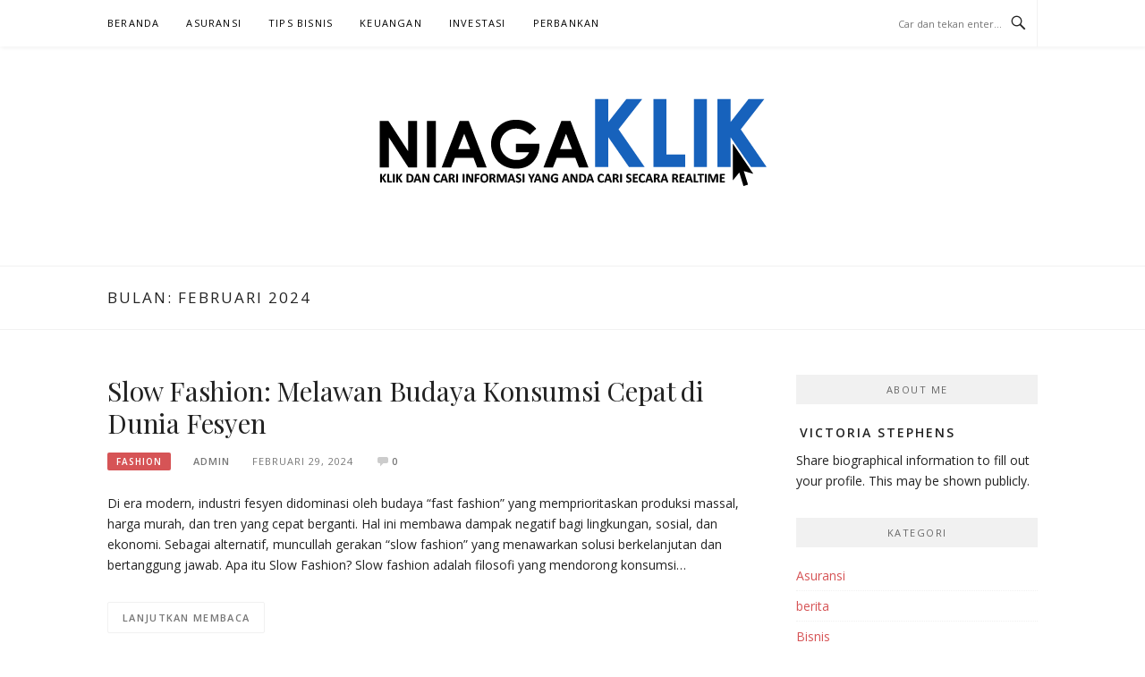

--- FILE ---
content_type: text/html; charset=UTF-8
request_url: https://niagaklik.com/2024/02/
body_size: 11219
content:
<!DOCTYPE html>
<html lang="id">
<head>
<meta charset="UTF-8">
<meta name="viewport" content="width=device-width, initial-scale=1">
<link rel="profile" href="https://gmpg.org/xfn/11">
<link rel="pingback" href="https://niagaklik.com/xmlrpc.php">

<meta name='robots' content='noindex, follow' />

	<!-- This site is optimized with the Yoast SEO plugin v21.1 - https://yoast.com/wordpress/plugins/seo/ -->
	<title>Februari 2024 - NIAGA KLIK</title>
	<meta property="og:locale" content="id_ID" />
	<meta property="og:type" content="website" />
	<meta property="og:title" content="Februari 2024 - NIAGA KLIK" />
	<meta property="og:url" content="https://niagaklik.com/2024/02/" />
	<meta property="og:site_name" content="NIAGA KLIK" />
	<meta name="twitter:card" content="summary_large_image" />
	<script type="application/ld+json" class="yoast-schema-graph">{"@context":"https://schema.org","@graph":[{"@type":"CollectionPage","@id":"https://niagaklik.com/2024/02/","url":"https://niagaklik.com/2024/02/","name":"Februari 2024 - NIAGA KLIK","isPartOf":{"@id":"http://niagaklik.com/#website"},"breadcrumb":{"@id":"https://niagaklik.com/2024/02/#breadcrumb"},"inLanguage":"id"},{"@type":"BreadcrumbList","@id":"https://niagaklik.com/2024/02/#breadcrumb","itemListElement":[{"@type":"ListItem","position":1,"name":"Home","item":"http://niagaklik.com/"},{"@type":"ListItem","position":2,"name":"Archives for Februari 2024"}]},{"@type":"WebSite","@id":"http://niagaklik.com/#website","url":"http://niagaklik.com/","name":"NIAGA KLIK","description":"Klik dan Cari Informasi yang anda cari secara realtime","publisher":{"@id":"http://niagaklik.com/#organization"},"potentialAction":[{"@type":"SearchAction","target":{"@type":"EntryPoint","urlTemplate":"http://niagaklik.com/?s={search_term_string}"},"query-input":"required name=search_term_string"}],"inLanguage":"id"},{"@type":"Organization","@id":"http://niagaklik.com/#organization","name":"NIAGA KLIK","url":"http://niagaklik.com/","logo":{"@type":"ImageObject","inLanguage":"id","@id":"http://niagaklik.com/#/schema/logo/image/","url":"https://niagaklik.com/wp-content/uploads/2019/10/cropped-niaga-kliknew-line.png","contentUrl":"https://niagaklik.com/wp-content/uploads/2019/10/cropped-niaga-kliknew-line.png","width":459,"height":115,"caption":"NIAGA KLIK"},"image":{"@id":"http://niagaklik.com/#/schema/logo/image/"}}]}</script>
	<!-- / Yoast SEO plugin. -->


<link rel='dns-prefetch' href='//fonts.googleapis.com' />
<link rel="alternate" type="application/rss+xml" title="NIAGA KLIK &raquo; Feed" href="https://niagaklik.com/feed/" />
<link rel="alternate" type="application/rss+xml" title="NIAGA KLIK &raquo; Umpan Komentar" href="https://niagaklik.com/comments/feed/" />
<script type="text/javascript">
window._wpemojiSettings = {"baseUrl":"https:\/\/s.w.org\/images\/core\/emoji\/14.0.0\/72x72\/","ext":".png","svgUrl":"https:\/\/s.w.org\/images\/core\/emoji\/14.0.0\/svg\/","svgExt":".svg","source":{"concatemoji":"https:\/\/niagaklik.com\/wp-includes\/js\/wp-emoji-release.min.js?ver=6.1.9"}};
/*! This file is auto-generated */
!function(e,a,t){var n,r,o,i=a.createElement("canvas"),p=i.getContext&&i.getContext("2d");function s(e,t){var a=String.fromCharCode,e=(p.clearRect(0,0,i.width,i.height),p.fillText(a.apply(this,e),0,0),i.toDataURL());return p.clearRect(0,0,i.width,i.height),p.fillText(a.apply(this,t),0,0),e===i.toDataURL()}function c(e){var t=a.createElement("script");t.src=e,t.defer=t.type="text/javascript",a.getElementsByTagName("head")[0].appendChild(t)}for(o=Array("flag","emoji"),t.supports={everything:!0,everythingExceptFlag:!0},r=0;r<o.length;r++)t.supports[o[r]]=function(e){if(p&&p.fillText)switch(p.textBaseline="top",p.font="600 32px Arial",e){case"flag":return s([127987,65039,8205,9895,65039],[127987,65039,8203,9895,65039])?!1:!s([55356,56826,55356,56819],[55356,56826,8203,55356,56819])&&!s([55356,57332,56128,56423,56128,56418,56128,56421,56128,56430,56128,56423,56128,56447],[55356,57332,8203,56128,56423,8203,56128,56418,8203,56128,56421,8203,56128,56430,8203,56128,56423,8203,56128,56447]);case"emoji":return!s([129777,127995,8205,129778,127999],[129777,127995,8203,129778,127999])}return!1}(o[r]),t.supports.everything=t.supports.everything&&t.supports[o[r]],"flag"!==o[r]&&(t.supports.everythingExceptFlag=t.supports.everythingExceptFlag&&t.supports[o[r]]);t.supports.everythingExceptFlag=t.supports.everythingExceptFlag&&!t.supports.flag,t.DOMReady=!1,t.readyCallback=function(){t.DOMReady=!0},t.supports.everything||(n=function(){t.readyCallback()},a.addEventListener?(a.addEventListener("DOMContentLoaded",n,!1),e.addEventListener("load",n,!1)):(e.attachEvent("onload",n),a.attachEvent("onreadystatechange",function(){"complete"===a.readyState&&t.readyCallback()})),(e=t.source||{}).concatemoji?c(e.concatemoji):e.wpemoji&&e.twemoji&&(c(e.twemoji),c(e.wpemoji)))}(window,document,window._wpemojiSettings);
</script>
<style type="text/css">
img.wp-smiley,
img.emoji {
	display: inline !important;
	border: none !important;
	box-shadow: none !important;
	height: 1em !important;
	width: 1em !important;
	margin: 0 0.07em !important;
	vertical-align: -0.1em !important;
	background: none !important;
	padding: 0 !important;
}
</style>
	
<link rel='stylesheet' id='easymega-css' href='https://niagaklik.com/wp-content/plugins/easymega/assets/css/style.css?ver=1745521154' type='text/css' media='all' />
<style id='easymega-inline-css' type='text/css'>
.easymega-wp-desktop #easymega-wp-page .easymega-wp .mega-item .mega-content li.mega-content-li { margin-top: 0px; }
</style>
<link rel='stylesheet' id='wp-block-library-css' href='https://niagaklik.com/wp-includes/css/dist/block-library/style.min.css?ver=6.1.9' type='text/css' media='all' />
<link rel='stylesheet' id='classic-theme-styles-css' href='https://niagaklik.com/wp-includes/css/classic-themes.min.css?ver=1' type='text/css' media='all' />
<style id='global-styles-inline-css' type='text/css'>
body{--wp--preset--color--black: #000000;--wp--preset--color--cyan-bluish-gray: #abb8c3;--wp--preset--color--white: #ffffff;--wp--preset--color--pale-pink: #f78da7;--wp--preset--color--vivid-red: #cf2e2e;--wp--preset--color--luminous-vivid-orange: #ff6900;--wp--preset--color--luminous-vivid-amber: #fcb900;--wp--preset--color--light-green-cyan: #7bdcb5;--wp--preset--color--vivid-green-cyan: #00d084;--wp--preset--color--pale-cyan-blue: #8ed1fc;--wp--preset--color--vivid-cyan-blue: #0693e3;--wp--preset--color--vivid-purple: #9b51e0;--wp--preset--gradient--vivid-cyan-blue-to-vivid-purple: linear-gradient(135deg,rgba(6,147,227,1) 0%,rgb(155,81,224) 100%);--wp--preset--gradient--light-green-cyan-to-vivid-green-cyan: linear-gradient(135deg,rgb(122,220,180) 0%,rgb(0,208,130) 100%);--wp--preset--gradient--luminous-vivid-amber-to-luminous-vivid-orange: linear-gradient(135deg,rgba(252,185,0,1) 0%,rgba(255,105,0,1) 100%);--wp--preset--gradient--luminous-vivid-orange-to-vivid-red: linear-gradient(135deg,rgba(255,105,0,1) 0%,rgb(207,46,46) 100%);--wp--preset--gradient--very-light-gray-to-cyan-bluish-gray: linear-gradient(135deg,rgb(238,238,238) 0%,rgb(169,184,195) 100%);--wp--preset--gradient--cool-to-warm-spectrum: linear-gradient(135deg,rgb(74,234,220) 0%,rgb(151,120,209) 20%,rgb(207,42,186) 40%,rgb(238,44,130) 60%,rgb(251,105,98) 80%,rgb(254,248,76) 100%);--wp--preset--gradient--blush-light-purple: linear-gradient(135deg,rgb(255,206,236) 0%,rgb(152,150,240) 100%);--wp--preset--gradient--blush-bordeaux: linear-gradient(135deg,rgb(254,205,165) 0%,rgb(254,45,45) 50%,rgb(107,0,62) 100%);--wp--preset--gradient--luminous-dusk: linear-gradient(135deg,rgb(255,203,112) 0%,rgb(199,81,192) 50%,rgb(65,88,208) 100%);--wp--preset--gradient--pale-ocean: linear-gradient(135deg,rgb(255,245,203) 0%,rgb(182,227,212) 50%,rgb(51,167,181) 100%);--wp--preset--gradient--electric-grass: linear-gradient(135deg,rgb(202,248,128) 0%,rgb(113,206,126) 100%);--wp--preset--gradient--midnight: linear-gradient(135deg,rgb(2,3,129) 0%,rgb(40,116,252) 100%);--wp--preset--duotone--dark-grayscale: url('#wp-duotone-dark-grayscale');--wp--preset--duotone--grayscale: url('#wp-duotone-grayscale');--wp--preset--duotone--purple-yellow: url('#wp-duotone-purple-yellow');--wp--preset--duotone--blue-red: url('#wp-duotone-blue-red');--wp--preset--duotone--midnight: url('#wp-duotone-midnight');--wp--preset--duotone--magenta-yellow: url('#wp-duotone-magenta-yellow');--wp--preset--duotone--purple-green: url('#wp-duotone-purple-green');--wp--preset--duotone--blue-orange: url('#wp-duotone-blue-orange');--wp--preset--font-size--small: 13px;--wp--preset--font-size--medium: 20px;--wp--preset--font-size--large: 36px;--wp--preset--font-size--x-large: 42px;--wp--preset--spacing--20: 0.44rem;--wp--preset--spacing--30: 0.67rem;--wp--preset--spacing--40: 1rem;--wp--preset--spacing--50: 1.5rem;--wp--preset--spacing--60: 2.25rem;--wp--preset--spacing--70: 3.38rem;--wp--preset--spacing--80: 5.06rem;}:where(.is-layout-flex){gap: 0.5em;}body .is-layout-flow > .alignleft{float: left;margin-inline-start: 0;margin-inline-end: 2em;}body .is-layout-flow > .alignright{float: right;margin-inline-start: 2em;margin-inline-end: 0;}body .is-layout-flow > .aligncenter{margin-left: auto !important;margin-right: auto !important;}body .is-layout-constrained > .alignleft{float: left;margin-inline-start: 0;margin-inline-end: 2em;}body .is-layout-constrained > .alignright{float: right;margin-inline-start: 2em;margin-inline-end: 0;}body .is-layout-constrained > .aligncenter{margin-left: auto !important;margin-right: auto !important;}body .is-layout-constrained > :where(:not(.alignleft):not(.alignright):not(.alignfull)){max-width: var(--wp--style--global--content-size);margin-left: auto !important;margin-right: auto !important;}body .is-layout-constrained > .alignwide{max-width: var(--wp--style--global--wide-size);}body .is-layout-flex{display: flex;}body .is-layout-flex{flex-wrap: wrap;align-items: center;}body .is-layout-flex > *{margin: 0;}:where(.wp-block-columns.is-layout-flex){gap: 2em;}.has-black-color{color: var(--wp--preset--color--black) !important;}.has-cyan-bluish-gray-color{color: var(--wp--preset--color--cyan-bluish-gray) !important;}.has-white-color{color: var(--wp--preset--color--white) !important;}.has-pale-pink-color{color: var(--wp--preset--color--pale-pink) !important;}.has-vivid-red-color{color: var(--wp--preset--color--vivid-red) !important;}.has-luminous-vivid-orange-color{color: var(--wp--preset--color--luminous-vivid-orange) !important;}.has-luminous-vivid-amber-color{color: var(--wp--preset--color--luminous-vivid-amber) !important;}.has-light-green-cyan-color{color: var(--wp--preset--color--light-green-cyan) !important;}.has-vivid-green-cyan-color{color: var(--wp--preset--color--vivid-green-cyan) !important;}.has-pale-cyan-blue-color{color: var(--wp--preset--color--pale-cyan-blue) !important;}.has-vivid-cyan-blue-color{color: var(--wp--preset--color--vivid-cyan-blue) !important;}.has-vivid-purple-color{color: var(--wp--preset--color--vivid-purple) !important;}.has-black-background-color{background-color: var(--wp--preset--color--black) !important;}.has-cyan-bluish-gray-background-color{background-color: var(--wp--preset--color--cyan-bluish-gray) !important;}.has-white-background-color{background-color: var(--wp--preset--color--white) !important;}.has-pale-pink-background-color{background-color: var(--wp--preset--color--pale-pink) !important;}.has-vivid-red-background-color{background-color: var(--wp--preset--color--vivid-red) !important;}.has-luminous-vivid-orange-background-color{background-color: var(--wp--preset--color--luminous-vivid-orange) !important;}.has-luminous-vivid-amber-background-color{background-color: var(--wp--preset--color--luminous-vivid-amber) !important;}.has-light-green-cyan-background-color{background-color: var(--wp--preset--color--light-green-cyan) !important;}.has-vivid-green-cyan-background-color{background-color: var(--wp--preset--color--vivid-green-cyan) !important;}.has-pale-cyan-blue-background-color{background-color: var(--wp--preset--color--pale-cyan-blue) !important;}.has-vivid-cyan-blue-background-color{background-color: var(--wp--preset--color--vivid-cyan-blue) !important;}.has-vivid-purple-background-color{background-color: var(--wp--preset--color--vivid-purple) !important;}.has-black-border-color{border-color: var(--wp--preset--color--black) !important;}.has-cyan-bluish-gray-border-color{border-color: var(--wp--preset--color--cyan-bluish-gray) !important;}.has-white-border-color{border-color: var(--wp--preset--color--white) !important;}.has-pale-pink-border-color{border-color: var(--wp--preset--color--pale-pink) !important;}.has-vivid-red-border-color{border-color: var(--wp--preset--color--vivid-red) !important;}.has-luminous-vivid-orange-border-color{border-color: var(--wp--preset--color--luminous-vivid-orange) !important;}.has-luminous-vivid-amber-border-color{border-color: var(--wp--preset--color--luminous-vivid-amber) !important;}.has-light-green-cyan-border-color{border-color: var(--wp--preset--color--light-green-cyan) !important;}.has-vivid-green-cyan-border-color{border-color: var(--wp--preset--color--vivid-green-cyan) !important;}.has-pale-cyan-blue-border-color{border-color: var(--wp--preset--color--pale-cyan-blue) !important;}.has-vivid-cyan-blue-border-color{border-color: var(--wp--preset--color--vivid-cyan-blue) !important;}.has-vivid-purple-border-color{border-color: var(--wp--preset--color--vivid-purple) !important;}.has-vivid-cyan-blue-to-vivid-purple-gradient-background{background: var(--wp--preset--gradient--vivid-cyan-blue-to-vivid-purple) !important;}.has-light-green-cyan-to-vivid-green-cyan-gradient-background{background: var(--wp--preset--gradient--light-green-cyan-to-vivid-green-cyan) !important;}.has-luminous-vivid-amber-to-luminous-vivid-orange-gradient-background{background: var(--wp--preset--gradient--luminous-vivid-amber-to-luminous-vivid-orange) !important;}.has-luminous-vivid-orange-to-vivid-red-gradient-background{background: var(--wp--preset--gradient--luminous-vivid-orange-to-vivid-red) !important;}.has-very-light-gray-to-cyan-bluish-gray-gradient-background{background: var(--wp--preset--gradient--very-light-gray-to-cyan-bluish-gray) !important;}.has-cool-to-warm-spectrum-gradient-background{background: var(--wp--preset--gradient--cool-to-warm-spectrum) !important;}.has-blush-light-purple-gradient-background{background: var(--wp--preset--gradient--blush-light-purple) !important;}.has-blush-bordeaux-gradient-background{background: var(--wp--preset--gradient--blush-bordeaux) !important;}.has-luminous-dusk-gradient-background{background: var(--wp--preset--gradient--luminous-dusk) !important;}.has-pale-ocean-gradient-background{background: var(--wp--preset--gradient--pale-ocean) !important;}.has-electric-grass-gradient-background{background: var(--wp--preset--gradient--electric-grass) !important;}.has-midnight-gradient-background{background: var(--wp--preset--gradient--midnight) !important;}.has-small-font-size{font-size: var(--wp--preset--font-size--small) !important;}.has-medium-font-size{font-size: var(--wp--preset--font-size--medium) !important;}.has-large-font-size{font-size: var(--wp--preset--font-size--large) !important;}.has-x-large-font-size{font-size: var(--wp--preset--font-size--x-large) !important;}
.wp-block-navigation a:where(:not(.wp-element-button)){color: inherit;}
:where(.wp-block-columns.is-layout-flex){gap: 2em;}
.wp-block-pullquote{font-size: 1.5em;line-height: 1.6;}
</style>
<link rel='stylesheet' id='contact-form-7-css' href='https://niagaklik.com/wp-content/plugins/contact-form-7/includes/css/styles.css?ver=5.7.7' type='text/css' media='all' />
<link rel='stylesheet' id='boston-fonts-css' href='https://fonts.googleapis.com/css?family=Open+Sans%3A300%2C300i%2C400%2C400i%2C600%2C600i%2C700%2C700i%7CPlayfair+Display%3A400%2C400i%2C700%2C700i&#038;subset=latin%2Clatin-ext' type='text/css' media='all' />
<link rel='stylesheet' id='boston-style-css' href='https://niagaklik.com/wp-content/themes/boston/style.css?ver=6.1.9' type='text/css' media='all' />
<link rel='stylesheet' id='genericons-css' href='https://niagaklik.com/wp-content/themes/boston/assets/fonts/genericons/genericons.css?ver=3.4.1' type='text/css' media='all' />
<link rel='stylesheet' id='boston-norwester-font-css' href='https://niagaklik.com/wp-content/themes/boston/assets/css/font-norwester.css?ver=6.1.9' type='text/css' media='all' />
<script type='text/javascript' src='https://niagaklik.com/wp-includes/js/jquery/jquery.min.js?ver=3.6.1' id='jquery-core-js'></script>
<script type='text/javascript' src='https://niagaklik.com/wp-includes/js/jquery/jquery-migrate.min.js?ver=3.3.2' id='jquery-migrate-js'></script>
<link rel="https://api.w.org/" href="https://niagaklik.com/wp-json/" /><link rel="EditURI" type="application/rsd+xml" title="RSD" href="https://niagaklik.com/xmlrpc.php?rsd" />
<link rel="wlwmanifest" type="application/wlwmanifest+xml" href="https://niagaklik.com/wp-includes/wlwmanifest.xml" />
<meta name="generator" content="WordPress 6.1.9" />
		<!-- Custom Logo: hide header text -->
		<style id="custom-logo-css" type="text/css">
			.site-title, .site-description {
				position: absolute;
				clip: rect(1px, 1px, 1px, 1px);
			}
		</style>
		<link rel="icon" href="https://niagaklik.com/wp-content/uploads/2019/10/cropped-niaga-klik-1new-line-32x32.png" sizes="32x32" />
<link rel="icon" href="https://niagaklik.com/wp-content/uploads/2019/10/cropped-niaga-klik-1new-line-192x192.png" sizes="192x192" />
<link rel="apple-touch-icon" href="https://niagaklik.com/wp-content/uploads/2019/10/cropped-niaga-klik-1new-line-180x180.png" />
<meta name="msapplication-TileImage" content="https://niagaklik.com/wp-content/uploads/2019/10/cropped-niaga-klik-1new-line-270x270.png" />
</head>

<body class="archive date wp-custom-logo group-blog hfeed right-layout">
<svg xmlns="http://www.w3.org/2000/svg" viewBox="0 0 0 0" width="0" height="0" focusable="false" role="none" style="visibility: hidden; position: absolute; left: -9999px; overflow: hidden;" ><defs><filter id="wp-duotone-dark-grayscale"><feColorMatrix color-interpolation-filters="sRGB" type="matrix" values=" .299 .587 .114 0 0 .299 .587 .114 0 0 .299 .587 .114 0 0 .299 .587 .114 0 0 " /><feComponentTransfer color-interpolation-filters="sRGB" ><feFuncR type="table" tableValues="0 0.49803921568627" /><feFuncG type="table" tableValues="0 0.49803921568627" /><feFuncB type="table" tableValues="0 0.49803921568627" /><feFuncA type="table" tableValues="1 1" /></feComponentTransfer><feComposite in2="SourceGraphic" operator="in" /></filter></defs></svg><svg xmlns="http://www.w3.org/2000/svg" viewBox="0 0 0 0" width="0" height="0" focusable="false" role="none" style="visibility: hidden; position: absolute; left: -9999px; overflow: hidden;" ><defs><filter id="wp-duotone-grayscale"><feColorMatrix color-interpolation-filters="sRGB" type="matrix" values=" .299 .587 .114 0 0 .299 .587 .114 0 0 .299 .587 .114 0 0 .299 .587 .114 0 0 " /><feComponentTransfer color-interpolation-filters="sRGB" ><feFuncR type="table" tableValues="0 1" /><feFuncG type="table" tableValues="0 1" /><feFuncB type="table" tableValues="0 1" /><feFuncA type="table" tableValues="1 1" /></feComponentTransfer><feComposite in2="SourceGraphic" operator="in" /></filter></defs></svg><svg xmlns="http://www.w3.org/2000/svg" viewBox="0 0 0 0" width="0" height="0" focusable="false" role="none" style="visibility: hidden; position: absolute; left: -9999px; overflow: hidden;" ><defs><filter id="wp-duotone-purple-yellow"><feColorMatrix color-interpolation-filters="sRGB" type="matrix" values=" .299 .587 .114 0 0 .299 .587 .114 0 0 .299 .587 .114 0 0 .299 .587 .114 0 0 " /><feComponentTransfer color-interpolation-filters="sRGB" ><feFuncR type="table" tableValues="0.54901960784314 0.98823529411765" /><feFuncG type="table" tableValues="0 1" /><feFuncB type="table" tableValues="0.71764705882353 0.25490196078431" /><feFuncA type="table" tableValues="1 1" /></feComponentTransfer><feComposite in2="SourceGraphic" operator="in" /></filter></defs></svg><svg xmlns="http://www.w3.org/2000/svg" viewBox="0 0 0 0" width="0" height="0" focusable="false" role="none" style="visibility: hidden; position: absolute; left: -9999px; overflow: hidden;" ><defs><filter id="wp-duotone-blue-red"><feColorMatrix color-interpolation-filters="sRGB" type="matrix" values=" .299 .587 .114 0 0 .299 .587 .114 0 0 .299 .587 .114 0 0 .299 .587 .114 0 0 " /><feComponentTransfer color-interpolation-filters="sRGB" ><feFuncR type="table" tableValues="0 1" /><feFuncG type="table" tableValues="0 0.27843137254902" /><feFuncB type="table" tableValues="0.5921568627451 0.27843137254902" /><feFuncA type="table" tableValues="1 1" /></feComponentTransfer><feComposite in2="SourceGraphic" operator="in" /></filter></defs></svg><svg xmlns="http://www.w3.org/2000/svg" viewBox="0 0 0 0" width="0" height="0" focusable="false" role="none" style="visibility: hidden; position: absolute; left: -9999px; overflow: hidden;" ><defs><filter id="wp-duotone-midnight"><feColorMatrix color-interpolation-filters="sRGB" type="matrix" values=" .299 .587 .114 0 0 .299 .587 .114 0 0 .299 .587 .114 0 0 .299 .587 .114 0 0 " /><feComponentTransfer color-interpolation-filters="sRGB" ><feFuncR type="table" tableValues="0 0" /><feFuncG type="table" tableValues="0 0.64705882352941" /><feFuncB type="table" tableValues="0 1" /><feFuncA type="table" tableValues="1 1" /></feComponentTransfer><feComposite in2="SourceGraphic" operator="in" /></filter></defs></svg><svg xmlns="http://www.w3.org/2000/svg" viewBox="0 0 0 0" width="0" height="0" focusable="false" role="none" style="visibility: hidden; position: absolute; left: -9999px; overflow: hidden;" ><defs><filter id="wp-duotone-magenta-yellow"><feColorMatrix color-interpolation-filters="sRGB" type="matrix" values=" .299 .587 .114 0 0 .299 .587 .114 0 0 .299 .587 .114 0 0 .299 .587 .114 0 0 " /><feComponentTransfer color-interpolation-filters="sRGB" ><feFuncR type="table" tableValues="0.78039215686275 1" /><feFuncG type="table" tableValues="0 0.94901960784314" /><feFuncB type="table" tableValues="0.35294117647059 0.47058823529412" /><feFuncA type="table" tableValues="1 1" /></feComponentTransfer><feComposite in2="SourceGraphic" operator="in" /></filter></defs></svg><svg xmlns="http://www.w3.org/2000/svg" viewBox="0 0 0 0" width="0" height="0" focusable="false" role="none" style="visibility: hidden; position: absolute; left: -9999px; overflow: hidden;" ><defs><filter id="wp-duotone-purple-green"><feColorMatrix color-interpolation-filters="sRGB" type="matrix" values=" .299 .587 .114 0 0 .299 .587 .114 0 0 .299 .587 .114 0 0 .299 .587 .114 0 0 " /><feComponentTransfer color-interpolation-filters="sRGB" ><feFuncR type="table" tableValues="0.65098039215686 0.40392156862745" /><feFuncG type="table" tableValues="0 1" /><feFuncB type="table" tableValues="0.44705882352941 0.4" /><feFuncA type="table" tableValues="1 1" /></feComponentTransfer><feComposite in2="SourceGraphic" operator="in" /></filter></defs></svg><svg xmlns="http://www.w3.org/2000/svg" viewBox="0 0 0 0" width="0" height="0" focusable="false" role="none" style="visibility: hidden; position: absolute; left: -9999px; overflow: hidden;" ><defs><filter id="wp-duotone-blue-orange"><feColorMatrix color-interpolation-filters="sRGB" type="matrix" values=" .299 .587 .114 0 0 .299 .587 .114 0 0 .299 .587 .114 0 0 .299 .587 .114 0 0 " /><feComponentTransfer color-interpolation-filters="sRGB" ><feFuncR type="table" tableValues="0.098039215686275 1" /><feFuncG type="table" tableValues="0 0.66274509803922" /><feFuncB type="table" tableValues="0.84705882352941 0.41960784313725" /><feFuncA type="table" tableValues="1 1" /></feComponentTransfer><feComposite in2="SourceGraphic" operator="in" /></filter></defs></svg><div id="page" class="site">
	<a class="skip-link screen-reader-text" href="#main">Lompat ke konten</a>

	<header id="masthead" class="site-header" role="banner">
		<div class="site-topbar">
			<div class="container">
				<nav id="site-navigation" class="main-navigation" role="navigation">
					<button class="menu-toggle" aria-controls="primary-menu" aria-expanded="false">Menu</button>
					<div class="menu-menu-container"><ul id="primary-menu" class="easymega-wp menu"><li id="menu-item-98" class="menu-item menu-item-type-custom menu-item-object-custom menu-item-home menu-item-has-children menu-item-98"><a href="https://niagaklik.com">Beranda</a>
<ul class="sub-menu">
	<li id="menu-item-99" class="menu-item menu-item-type-post_type menu-item-object-page menu-item-99"><a href="https://niagaklik.com/kontak-kami/">Kontak Kami</a></li>
	<li id="menu-item-100" class="menu-item menu-item-type-post_type menu-item-object-page menu-item-100"><a href="https://niagaklik.com/privacy-policy-for-niaga-klik/">Privacy Policy for Niaga Klik</a></li>
	<li id="menu-item-129" class="menu-item menu-item-type-post_type menu-item-object-page menu-item-129"><a href="https://niagaklik.com/tentang-kami/">Tentang Kami</a></li>
</ul>
</li>
<li id="menu-item-17" class="menu-item menu-item-type-taxonomy menu-item-object-category menu-item-17"><a href="https://niagaklik.com/category/asuransi/">Asuransi</a></li>
<li id="menu-item-18" class="menu-item menu-item-type-taxonomy menu-item-object-category menu-item-18"><a href="https://niagaklik.com/category/tips-bisnis/">Tips Bisnis</a></li>
<li id="menu-item-19" class="menu-item menu-item-type-taxonomy menu-item-object-category menu-item-19"><a href="https://niagaklik.com/category/keuangan/">Keuangan</a></li>
<li id="menu-item-20" class="menu-item menu-item-type-taxonomy menu-item-object-category menu-item-20"><a href="https://niagaklik.com/category/investasi%e2%80%8e/">Investasi‎</a></li>
<li id="menu-item-21" class="menu-item menu-item-type-taxonomy menu-item-object-category menu-item-21"><a href="https://niagaklik.com/category/perbankan%e2%80%8e/">Perbankan‎</a></li>
</ul></div>				</nav><!-- #site-navigation -->
								<div class="topbar-search">
										<form action="https://niagaklik.com/" method="get">
					    <input type="text" name="s" id="search" value="" placeholder="Car dan tekan enter..." />
						<span class="genericon genericon-search"></span>
						<!-- <i class="fa fa-search" aria-hidden="true"></i> -->
					</form>
				</div>
			</div>
		</div>

		<div class="site-branding">
			<div class="container">
				<a href="https://niagaklik.com/" class="custom-logo-link" rel="home"><img width="459" height="115" src="https://niagaklik.com/wp-content/uploads/2019/10/cropped-niaga-kliknew-line.png" class="custom-logo" alt="NIAGA KLIK" decoding="async" srcset="https://niagaklik.com/wp-content/uploads/2019/10/cropped-niaga-kliknew-line.png 459w, https://niagaklik.com/wp-content/uploads/2019/10/cropped-niaga-kliknew-line-300x75.png 300w" sizes="(max-width: 459px) 100vw, 459px" /></a>					<p class="site-title"><a href="https://niagaklik.com/" rel="home">NIAGA KLIK</a></p>
									<p class="site-description">Klik dan Cari Informasi yang anda cari secara realtime</p>
											</div>
		</div><!-- .site-branding -->

	</header><!-- #masthead -->

			<header class="page-header archive-header">
			<div class="container">
				<h1 class="page-title">Bulan: <span>Februari 2024</span></h1>			</div>
		</header><!-- .page-header -->
	
	
	<div id="content" class="site-content">
		<div class="container">

	<div id="primary" class="content-area">
		<main id="main" class="site-main" role="main">

		
			<div class="archive__layout1">
<article id="post-437" class="post-437 post type-post status-publish format-standard hentry category-fashion">
	<header class="entry-header">
		<h2 class="entry-title"><a href="https://niagaklik.com/2024/02/29/slow-fashion-melawan-budaya-konsumsi-cepat-di-dunia-fesyen/" rel="bookmark">Slow Fashion: Melawan Budaya Konsumsi Cepat di Dunia Fesyen</a></h2>		<div class="entry-meta">
			<span class="entry-cate"><a class="entry-category" href="https://niagaklik.com/category/fashion/">Fashion</a></span><span class="author vcard"><a class="url fn n" href="https://niagaklik.com/author/admin/">admin</a></span><span class="entry-date"><time class="entry-date published" datetime="2024-02-29T04:10:54+00:00">Februari 29, 2024</time></span><span class="comments-link"><i class="genericon genericon-comment"></i><a href="https://niagaklik.com/2024/02/29/slow-fashion-melawan-budaya-konsumsi-cepat-di-dunia-fesyen/#respond">0</a></span>		</div><!-- .entry-meta -->
			</header><!-- .entry-header -->

	
	<div class="entry-summary">
		<p>Di era modern, industri fesyen didominasi oleh budaya &#8220;fast fashion&#8221; yang memprioritaskan produksi massal, harga murah, dan tren yang cepat berganti. Hal ini membawa dampak negatif bagi lingkungan, sosial, dan ekonomi. Sebagai alternatif, muncullah gerakan &#8220;slow fashion&#8221; yang menawarkan solusi berkelanjutan dan bertanggung jawab. Apa itu Slow Fashion? Slow fashion adalah filosofi yang mendorong konsumsi&#8230;</p>
	</div><!-- .entry-summary -->

	<div class="entry-more">
		<a href="https://niagaklik.com/2024/02/29/slow-fashion-melawan-budaya-konsumsi-cepat-di-dunia-fesyen/" title="Slow Fashion: Melawan Budaya Konsumsi Cepat di Dunia Fesyen">Lanjutkan Membaca</a>
	</div>

	<footer class="entry-footer">
			</footer><!-- .entry-footer -->
</article><!-- #post-## -->

<article id="post-434" class="post-434 post type-post status-publish format-standard hentry category-bisnis">
	<header class="entry-header">
		<h2 class="entry-title"><a href="https://niagaklik.com/2024/02/26/eksplorasi-model-kalung-emas-terbaru-yang-menawan/" rel="bookmark">Eksplorasi Model Kalung Emas Terbaru yang Menawan</a></h2>		<div class="entry-meta">
			<span class="entry-cate"><a class="entry-category" href="https://niagaklik.com/category/bisnis/">Bisnis</a></span><span class="author vcard"><a class="url fn n" href="https://niagaklik.com/author/admin/">admin</a></span><span class="entry-date"><time class="entry-date published" datetime="2024-02-26T05:51:29+00:00">Februari 26, 2024</time></span><span class="comments-link"><i class="genericon genericon-comment"></i><a href="https://niagaklik.com/2024/02/26/eksplorasi-model-kalung-emas-terbaru-yang-menawan/#respond">0</a></span>		</div><!-- .entry-meta -->
			</header><!-- .entry-header -->

	
	<div class="entry-summary">
		<p>Membuat penampilan selalu mempesona dan menjadi icon fashion dalam setiap penampilan dengan model kalung emas terbaru merupakan ide yang sempurna. Kalung emas merupakan perhiasan yang selalu mempesona dan mempunyai kesan timeless. Dalam dunia fashion, trend kalung emas terus berubah seiring berjalannya waktu.  Pada ulasan kali ini akan membawa Anda untuk menjelajahi kalung emas terbaru yang&#8230;</p>
	</div><!-- .entry-summary -->

	<div class="entry-more">
		<a href="https://niagaklik.com/2024/02/26/eksplorasi-model-kalung-emas-terbaru-yang-menawan/" title="Eksplorasi Model Kalung Emas Terbaru yang Menawan">Lanjutkan Membaca</a>
	</div>

	<footer class="entry-footer">
			</footer><!-- .entry-footer -->
</article><!-- #post-## -->

<article id="post-430" class="post-430 post type-post status-publish format-standard hentry category-bisnis">
	<header class="entry-header">
		<h2 class="entry-title"><a href="https://niagaklik.com/2024/02/19/tips-memilih-motor-listrik-terbaik-untuk-kebutuhan-harian/" rel="bookmark"><strong>Tips Memilih Motor Listrik Terbaik untuk Kebutuhan Harian</strong></a></h2>		<div class="entry-meta">
			<span class="entry-cate"><a class="entry-category" href="https://niagaklik.com/category/bisnis/">Bisnis</a></span><span class="author vcard"><a class="url fn n" href="https://niagaklik.com/author/admin/">admin</a></span><span class="entry-date"><time class="entry-date published" datetime="2024-02-19T04:00:21+00:00">Februari 19, 2024</time></span><span class="comments-link"><i class="genericon genericon-comment"></i><a href="https://niagaklik.com/2024/02/19/tips-memilih-motor-listrik-terbaik-untuk-kebutuhan-harian/#respond">0</a></span>		</div><!-- .entry-meta -->
			</header><!-- .entry-header -->

	
	<div class="entry-summary">
		<p>Dalam era di mana kesadaran akan lingkungan semakin meningkat, banyak orang beralih dari kendaraan berbahan bakar fosil ke kendaraan ramah lingkungan seperti motor listrik terbaik. Motor listrik menawarkan banyak keunggulan, mulai dari efisiensi energi hingga pengurangan emisi gas buang. Namun, dengan berbagai pilihan yang tersedia di pasaran, memilih motor listrik yang sesuai dengan kebutuhan sehari-hari&#8230;</p>
	</div><!-- .entry-summary -->

	<div class="entry-more">
		<a href="https://niagaklik.com/2024/02/19/tips-memilih-motor-listrik-terbaik-untuk-kebutuhan-harian/" title="Tips Memilih Motor Listrik Terbaik untuk Kebutuhan Harian">Lanjutkan Membaca</a>
	</div>

	<footer class="entry-footer">
			</footer><!-- .entry-footer -->
</article><!-- #post-## -->

<article id="post-427" class="post-427 post type-post status-publish format-standard hentry category-bisnis">
	<header class="entry-header">
		<h2 class="entry-title"><a href="https://niagaklik.com/2024/02/15/4-hal-perlu-dilakukan-saat-mencari-social-media-agency-jakarta/" rel="bookmark">4 Hal Perlu Dilakukan Saat Mencari Social Media Agency Jakarta</a></h2>		<div class="entry-meta">
			<span class="entry-cate"><a class="entry-category" href="https://niagaklik.com/category/bisnis/">Bisnis</a></span><span class="author vcard"><a class="url fn n" href="https://niagaklik.com/author/admin/">admin</a></span><span class="entry-date"><time class="entry-date published" datetime="2024-02-15T04:56:04+00:00">Februari 15, 2024</time></span><span class="comments-link"><i class="genericon genericon-comment"></i><a href="https://niagaklik.com/2024/02/15/4-hal-perlu-dilakukan-saat-mencari-social-media-agency-jakarta/#respond">0</a></span>		</div><!-- .entry-meta -->
			</header><!-- .entry-header -->

	
	<div class="entry-summary">
		<p>Hampir semua bisnis memanfaatkan media sosial untuk melakukan branding dan memasarkan produknya. Oleh sebab itu, banyak orang mencari social media agency Jakarta yang bisa membantu bisnis berkembang dengan lebih baik. Apakah Anda juga sedang mencari sebuah agensi?  Seiring meningkatnya kebutuhan pemasaran melalui media sosial, banyak bermunculan agensi-agensi yang menawarkan layanan pemasaran media sosial. Pastikan memilih&#8230;</p>
	</div><!-- .entry-summary -->

	<div class="entry-more">
		<a href="https://niagaklik.com/2024/02/15/4-hal-perlu-dilakukan-saat-mencari-social-media-agency-jakarta/" title="4 Hal Perlu Dilakukan Saat Mencari Social Media Agency Jakarta">Lanjutkan Membaca</a>
	</div>

	<footer class="entry-footer">
			</footer><!-- .entry-footer -->
</article><!-- #post-## -->

<article id="post-422" class="post-422 post type-post status-publish format-standard hentry category-teknologi">
	<header class="entry-header">
		<h2 class="entry-title"><a href="https://niagaklik.com/2024/02/07/menggali-potensi-revolusi-kecerdasan-buatan-ai-di-era-digital/" rel="bookmark">Menggali Potensi Revolusi Kecerdasan Buatan (AI) di Era Digital</a></h2>		<div class="entry-meta">
			<span class="entry-cate"><a class="entry-category" href="https://niagaklik.com/category/teknologi/">Teknologi</a></span><span class="author vcard"><a class="url fn n" href="https://niagaklik.com/author/admin/">admin</a></span><span class="entry-date"><time class="entry-date published" datetime="2024-02-07T07:37:07+00:00">Februari 7, 2024</time></span><span class="comments-link"><i class="genericon genericon-comment"></i><a href="https://niagaklik.com/2024/02/07/menggali-potensi-revolusi-kecerdasan-buatan-ai-di-era-digital/#respond">0</a></span>		</div><!-- .entry-meta -->
			</header><!-- .entry-header -->

	
	<div class="entry-summary">
		<p>Dalam era digital yang terus berkembang, kecerdasan buatan (AI) menjadi salah satu inovasi paling menonjol yang memberikan dampak besar pada berbagai sektor kehidupan. AI tidak hanya mengubah cara kita bekerja, tetapi juga meresapi aspek-aspek lain seperti kesehatan, pendidikan, dan hiburan. Artikel ini akan menjelajahi berbagai dimensi kecerdasan buatan, memahami bagaimana teknologi ini beroperasi, serta melihat&#8230;</p>
	</div><!-- .entry-summary -->

	<div class="entry-more">
		<a href="https://niagaklik.com/2024/02/07/menggali-potensi-revolusi-kecerdasan-buatan-ai-di-era-digital/" title="Menggali Potensi Revolusi Kecerdasan Buatan (AI) di Era Digital">Lanjutkan Membaca</a>
	</div>

	<footer class="entry-footer">
			</footer><!-- .entry-footer -->
</article><!-- #post-## -->

<article id="post-418" class="post-418 post type-post status-publish format-standard hentry category-bisnis">
	<header class="entry-header">
		<h2 class="entry-title"><a href="https://niagaklik.com/2024/02/05/anti-ketinggalan-zaman-dengan-cincin-pria-yang-mewah/" rel="bookmark"><strong>Anti Ketinggalan Zaman dengan Cincin Pria yang Mewah</strong></a></h2>		<div class="entry-meta">
			<span class="entry-cate"><a class="entry-category" href="https://niagaklik.com/category/bisnis/">Bisnis</a></span><span class="author vcard"><a class="url fn n" href="https://niagaklik.com/author/admin/">admin</a></span><span class="entry-date"><time class="entry-date published" datetime="2024-02-05T03:41:24+00:00">Februari 5, 2024</time></span><span class="comments-link"><i class="genericon genericon-comment"></i><a href="https://niagaklik.com/2024/02/05/anti-ketinggalan-zaman-dengan-cincin-pria-yang-mewah/#respond">0</a></span>		</div><!-- .entry-meta -->
			</header><!-- .entry-header -->

	
	<div class="entry-summary">
		<p>Penampilan yang sempurna tidak hanya dilakukan oleh wanita saja, tetapi bagi pria penampilan juga merupakan sesuatu yang harus dijaga. Banyak sekali tren fashion saat ini yang dipengaruhi oleh banyak faktor secara global. Tidak heran makin banyak kombinasi busana dengan berbagai macam pelengkap di dalamnya, salah satunya adalah aksesoris yang digunakan. Sebagai contoh, aksesoris yang digunakan&#8230;</p>
	</div><!-- .entry-summary -->

	<div class="entry-more">
		<a href="https://niagaklik.com/2024/02/05/anti-ketinggalan-zaman-dengan-cincin-pria-yang-mewah/" title="Anti Ketinggalan Zaman dengan Cincin Pria yang Mewah">Lanjutkan Membaca</a>
	</div>

	<footer class="entry-footer">
			</footer><!-- .entry-footer -->
</article><!-- #post-## -->

<article id="post-414" class="post-414 post type-post status-publish format-standard hentry category-bisnis">
	<header class="entry-header">
		<h2 class="entry-title"><a href="https://niagaklik.com/2024/02/03/keindahan-dan-keunikan-engagement-earrings-dari-mondial-jeweler/" rel="bookmark">Keindahan dan Keunikan Engagement Earrings dari MONDIAL Jeweler</a></h2>		<div class="entry-meta">
			<span class="entry-cate"><a class="entry-category" href="https://niagaklik.com/category/bisnis/">Bisnis</a></span><span class="author vcard"><a class="url fn n" href="https://niagaklik.com/author/admin/">admin</a></span><span class="entry-date"><time class="entry-date published" datetime="2024-02-03T05:42:12+00:00">Februari 3, 2024</time></span><span class="comments-link"><i class="genericon genericon-comment"></i><a href="https://niagaklik.com/2024/02/03/keindahan-dan-keunikan-engagement-earrings-dari-mondial-jeweler/#respond">0</a></span>		</div><!-- .entry-meta -->
			</header><!-- .entry-header -->

	
	<div class="entry-summary">
		<p>Pernikahan adalah langkah penting dalam perjalanan cinta dan engagement earrings menjadi lambang dari komitmen dan kebersamaan yang akan berlangsung sepanjang masa. Dalam dunia perhiasan, MONDIAL Jeweler telah memahami keunikan dan keindahan setiap kisah cinta, menciptakan engagement rings yang menonjol dengan desain eksklusif dan keahlian tangan yang luar biasa. Eksplorasi Koleksi Engagement Rings MONDIAL 1. Craftsmanship&#8230;</p>
	</div><!-- .entry-summary -->

	<div class="entry-more">
		<a href="https://niagaklik.com/2024/02/03/keindahan-dan-keunikan-engagement-earrings-dari-mondial-jeweler/" title="Keindahan dan Keunikan Engagement Earrings dari MONDIAL Jeweler">Lanjutkan Membaca</a>
	</div>

	<footer class="entry-footer">
			</footer><!-- .entry-footer -->
</article><!-- #post-## -->

<article id="post-411" class="post-411 post type-post status-publish format-standard hentry category-bisnis">
	<header class="entry-header">
		<h2 class="entry-title"><a href="https://niagaklik.com/2024/02/01/tampil-lebih-elegan-dengan-menggunakan-kalung-emas/" rel="bookmark"><strong>Tampil Lebih Elegan dengan Menggunakan Kalung Emas </strong></a></h2>		<div class="entry-meta">
			<span class="entry-cate"><a class="entry-category" href="https://niagaklik.com/category/bisnis/">Bisnis</a></span><span class="author vcard"><a class="url fn n" href="https://niagaklik.com/author/admin/">admin</a></span><span class="entry-date"><time class="entry-date published" datetime="2024-02-01T11:20:29+00:00">Februari 1, 2024</time></span><span class="comments-link"><i class="genericon genericon-comment"></i><a href="https://niagaklik.com/2024/02/01/tampil-lebih-elegan-dengan-menggunakan-kalung-emas/#respond">0</a></span>		</div><!-- .entry-meta -->
			</header><!-- .entry-header -->

	
	<div class="entry-summary">
		<p>Menggunakan perhiasan yang berkualitas tentu dapat membuat penampilan Anda pun menjadi lebih elegan dan menarik perhatian. Perlu diketahui bahwasanya terdapat beberapa rekomendasi terbaik dalam memilih perhiasan untuk menunjang penampilan Anda. Salah satu perhiasan yang paling banyak direkomendasikan yaitu kalung emas yang tentunya mampu membuat Anda tampil lebih optimal dan juga lebih percaya diri. Dengan menggunakan&#8230;</p>
	</div><!-- .entry-summary -->

	<div class="entry-more">
		<a href="https://niagaklik.com/2024/02/01/tampil-lebih-elegan-dengan-menggunakan-kalung-emas/" title="Tampil Lebih Elegan dengan Menggunakan Kalung Emas ">Lanjutkan Membaca</a>
	</div>

	<footer class="entry-footer">
			</footer><!-- .entry-footer -->
</article><!-- #post-## -->
</div>
		</main><!-- #main -->
	</div><!-- #primary -->


<aside id="secondary" class="sidebar widget-area" role="complementary">
	<section id="text-2" class="widget widget_text"><div class="widget-title">About me</div>			<div class="textwidget"><div class="about-me">
<img src="http://demos.famethemes.com/boston/wp-content/uploads/sites/23/2016/08/profile.jpg" alt="">
<span>Victoria Stephens</span>
<p>Share biographical information to fill out your profile. This may be shown publicly.
</p></div>
		</section><section id="categories-3" class="widget widget_categories"><div class="widget-title">Kategori</div>
			<ul>
					<li class="cat-item cat-item-4"><a href="https://niagaklik.com/category/asuransi/">Asuransi</a>
</li>
	<li class="cat-item cat-item-21"><a href="https://niagaklik.com/category/berita/">berita</a>
</li>
	<li class="cat-item cat-item-17"><a href="https://niagaklik.com/category/bisnis/">Bisnis</a>
</li>
	<li class="cat-item cat-item-24"><a href="https://niagaklik.com/category/fashion/">Fashion</a>
</li>
	<li class="cat-item cat-item-19"><a href="https://niagaklik.com/category/gadget/">gadget</a>
</li>
	<li class="cat-item cat-item-22"><a href="https://niagaklik.com/category/ibu-dan-anak/">Ibu dan Anak</a>
</li>
	<li class="cat-item cat-item-3"><a href="https://niagaklik.com/category/investasi%e2%80%8e/">Investasi‎</a>
</li>
	<li class="cat-item cat-item-16"><a href="https://niagaklik.com/category/kesehatan/">kesehatan</a>
</li>
	<li class="cat-item cat-item-2"><a href="https://niagaklik.com/category/keuangan/">Keuangan</a>
</li>
	<li class="cat-item cat-item-10"><a href="https://niagaklik.com/category/lifestyle/">Lifestyle</a>
</li>
	<li class="cat-item cat-item-20"><a href="https://niagaklik.com/category/makanan/">makanan</a>
</li>
	<li class="cat-item cat-item-18"><a href="https://niagaklik.com/category/pendidikan/">Pendidikan</a>
</li>
	<li class="cat-item cat-item-5"><a href="https://niagaklik.com/category/perbankan%e2%80%8e/">Perbankan‎</a>
</li>
	<li class="cat-item cat-item-23"><a href="https://niagaklik.com/category/teknologi/">Teknologi</a>
</li>
	<li class="cat-item cat-item-1"><a href="https://niagaklik.com/category/tips-bisnis/">Tips Bisnis</a>
</li>
			</ul>

			</section>
		<section id="recent-posts-3" class="widget widget_recent_entries">
		<div class="widget-title">Pos-pos Terbaru</div>
		<ul>
											<li>
					<a href="https://niagaklik.com/2025/11/19/bisnis-tumbuh-pesat-lewat-layanan-digital-marketing-agency/">Bisnis Tumbuh Pesat Lewat Layanan Digital Marketing Agency</a>
									</li>
											<li>
					<a href="https://niagaklik.com/2025/10/23/anti-gagal-5-ide-kado-kalung-wanita-elegan-yang-penuh-makna/"><strong>Anti Gagal! 5 Ide Kado Kalung Wanita Elegan yang Penuh Makna</strong></a>
									</li>
											<li>
					<a href="https://niagaklik.com/2025/10/17/5-panduan-memilih-cincin-yang-cocok-dengan-warna-kulit-anda/"><strong>5 Panduan Memilih Cincin Yang Cocok Dengan Warna Kulit Anda !</strong></a>
									</li>
											<li>
					<a href="https://niagaklik.com/2025/10/10/tips-memilih-parfum-wanita-scarlett-untuk-olahraga/"><strong>Jangan Asal Pilih! Tips Memilih Parfum Wanita Scarlett untuk Olahraga Outdoor dan Indoor</strong></a>
									</li>
											<li>
					<a href="https://niagaklik.com/2025/08/19/ini-dia-tips-memilih-hadiah-ulang-tahun-untuk-pacar-dengan/">Ini Dia Tips Memilih Hadiah Ulang Tahun Untuk Pacar Dengan Tepat</a>
									</li>
					</ul>

		</section><section id="calendar-1" class="widget widget_calendar"><div class="widget-title">Calendar</div><div id="calendar_wrap" class="calendar_wrap"><table id="wp-calendar" class="wp-calendar-table">
	<caption>Februari 2024</caption>
	<thead>
	<tr>
		<th scope="col" title="Senin">S</th>
		<th scope="col" title="Selasa">S</th>
		<th scope="col" title="Rabu">R</th>
		<th scope="col" title="Kamis">K</th>
		<th scope="col" title="Jumat">J</th>
		<th scope="col" title="Sabtu">S</th>
		<th scope="col" title="Minggu">M</th>
	</tr>
	</thead>
	<tbody>
	<tr>
		<td colspan="3" class="pad">&nbsp;</td><td><a href="https://niagaklik.com/2024/02/01/" aria-label="Pos diterbitkan pada 1 February 2024">1</a></td><td>2</td><td><a href="https://niagaklik.com/2024/02/03/" aria-label="Pos diterbitkan pada 3 February 2024">3</a></td><td>4</td>
	</tr>
	<tr>
		<td><a href="https://niagaklik.com/2024/02/05/" aria-label="Pos diterbitkan pada 5 February 2024">5</a></td><td>6</td><td><a href="https://niagaklik.com/2024/02/07/" aria-label="Pos diterbitkan pada 7 February 2024">7</a></td><td>8</td><td>9</td><td>10</td><td>11</td>
	</tr>
	<tr>
		<td>12</td><td>13</td><td>14</td><td><a href="https://niagaklik.com/2024/02/15/" aria-label="Pos diterbitkan pada 15 February 2024">15</a></td><td>16</td><td>17</td><td>18</td>
	</tr>
	<tr>
		<td><a href="https://niagaklik.com/2024/02/19/" aria-label="Pos diterbitkan pada 19 February 2024">19</a></td><td>20</td><td>21</td><td>22</td><td>23</td><td>24</td><td>25</td>
	</tr>
	<tr>
		<td><a href="https://niagaklik.com/2024/02/26/" aria-label="Pos diterbitkan pada 26 February 2024">26</a></td><td>27</td><td>28</td><td><a href="https://niagaklik.com/2024/02/29/" aria-label="Pos diterbitkan pada 29 February 2024">29</a></td>
		<td class="pad" colspan="3">&nbsp;</td>
	</tr>
	</tbody>
	</table><nav aria-label="Bulan sebelumnya dan selanjutnya" class="wp-calendar-nav">
		<span class="wp-calendar-nav-prev"><a href="https://niagaklik.com/2024/01/">&laquo; Jan</a></span>
		<span class="pad">&nbsp;</span>
		<span class="wp-calendar-nav-next"><a href="https://niagaklik.com/2024/03/">Mar &raquo;</a></span>
	</nav></div></section><section id="search-3" class="widget widget_search"><form role="search" method="get" class="search-form" action="https://niagaklik.com/">
				<label>
					<span class="screen-reader-text">Cari untuk:</span>
					<input type="search" class="search-field" placeholder="Cari &hellip;" value="" name="s" />
				</label>
				<input type="submit" class="search-submit" value="Cari" />
			</form></section><section id="archives-3" class="widget widget_archive"><div class="widget-title">Archives</div>
			<ul>
					<li><a href='https://niagaklik.com/2025/11/'>November 2025</a></li>
	<li><a href='https://niagaklik.com/2025/10/'>Oktober 2025</a></li>
	<li><a href='https://niagaklik.com/2025/08/'>Agustus 2025</a></li>
	<li><a href='https://niagaklik.com/2025/07/'>Juli 2025</a></li>
	<li><a href='https://niagaklik.com/2025/06/'>Juni 2025</a></li>
	<li><a href='https://niagaklik.com/2025/05/'>Mei 2025</a></li>
	<li><a href='https://niagaklik.com/2025/04/'>April 2025</a></li>
	<li><a href='https://niagaklik.com/2025/03/'>Maret 2025</a></li>
	<li><a href='https://niagaklik.com/2025/02/'>Februari 2025</a></li>
	<li><a href='https://niagaklik.com/2025/01/'>Januari 2025</a></li>
	<li><a href='https://niagaklik.com/2024/12/'>Desember 2024</a></li>
	<li><a href='https://niagaklik.com/2024/11/'>November 2024</a></li>
	<li><a href='https://niagaklik.com/2024/10/'>Oktober 2024</a></li>
	<li><a href='https://niagaklik.com/2024/09/'>September 2024</a></li>
	<li><a href='https://niagaklik.com/2024/08/'>Agustus 2024</a></li>
	<li><a href='https://niagaklik.com/2024/07/'>Juli 2024</a></li>
	<li><a href='https://niagaklik.com/2024/05/'>Mei 2024</a></li>
	<li><a href='https://niagaklik.com/2024/04/'>April 2024</a></li>
	<li><a href='https://niagaklik.com/2024/03/'>Maret 2024</a></li>
	<li><a href='https://niagaklik.com/2024/02/' aria-current="page">Februari 2024</a></li>
	<li><a href='https://niagaklik.com/2024/01/'>Januari 2024</a></li>
	<li><a href='https://niagaklik.com/2023/12/'>Desember 2023</a></li>
	<li><a href='https://niagaklik.com/2023/11/'>November 2023</a></li>
	<li><a href='https://niagaklik.com/2023/10/'>Oktober 2023</a></li>
	<li><a href='https://niagaklik.com/2023/09/'>September 2023</a></li>
	<li><a href='https://niagaklik.com/2023/08/'>Agustus 2023</a></li>
	<li><a href='https://niagaklik.com/2023/07/'>Juli 2023</a></li>
	<li><a href='https://niagaklik.com/2023/05/'>Mei 2023</a></li>
	<li><a href='https://niagaklik.com/2023/04/'>April 2023</a></li>
	<li><a href='https://niagaklik.com/2023/03/'>Maret 2023</a></li>
	<li><a href='https://niagaklik.com/2023/02/'>Februari 2023</a></li>
	<li><a href='https://niagaklik.com/2022/12/'>Desember 2022</a></li>
	<li><a href='https://niagaklik.com/2022/11/'>November 2022</a></li>
	<li><a href='https://niagaklik.com/2022/10/'>Oktober 2022</a></li>
	<li><a href='https://niagaklik.com/2022/09/'>September 2022</a></li>
	<li><a href='https://niagaklik.com/2020/01/'>Januari 2020</a></li>
	<li><a href='https://niagaklik.com/2019/12/'>Desember 2019</a></li>
	<li><a href='https://niagaklik.com/2019/11/'>November 2019</a></li>
	<li><a href='https://niagaklik.com/2019/10/'>Oktober 2019</a></li>
			</ul>

			</section></aside><!-- #secondary -->
		</div><!-- .container -->
	</div><!-- #content -->

	
	<footer id="colophon" class="site-footer" role="contentinfo">

		
		<div class="container">
			<div class="site-info">
				<p>
					Copyright &copy; 2026 NIAGA KLIK. All Rights Reserved.				</p>
			</div><!-- .site-info -->
			<div class="theme-info">
						<span class="theme-info-text">
        Tema Boston oleh <a href="https://www.famethemes.com/">FameThemes</a>		</span>
        			</div>
		</div>
	</footer><!-- #colophon -->

	
</div><!-- #page -->

<script type='text/javascript' id='easymega-js-extra'>
/* <![CDATA[ */
var MegamenuWp = {"ajax_url":"https:\/\/niagaklik.com\/wp-admin\/admin-ajax.php","loading_icon":"<div class=\"mega-spinner\"><div class=\"uil-squares-css\" style=\"transform:scale(0.4);\"><div><div><\/div><\/div><div><div><\/div><\/div><div><div><\/div><\/div><div><div><\/div><\/div><div><div><\/div><\/div><div><div><\/div><\/div><div><div><\/div><\/div><div><div><\/div><\/div><\/div><\/div>","theme_support":{"mobile_mod":991,"disable_auto_css":0,"disable_css":0,"parent_level":0,"content_right":0,"content_left":0,"margin_top":0,"animation":"","child_li":"","ul_css":"","li_css":""},"mega_parent_level":"0","mega_content_left":"0","mega_content_right":"0","animation":"shift-up"};
/* ]]> */
</script>
<script type='text/javascript' src='https://niagaklik.com/wp-content/plugins/easymega/assets/js/easymega-wp.js?ver=1745521154' id='easymega-js'></script>
<script type='text/javascript' src='https://niagaklik.com/wp-content/plugins/contact-form-7/includes/swv/js/index.js?ver=5.7.7' id='swv-js'></script>
<script type='text/javascript' id='contact-form-7-js-extra'>
/* <![CDATA[ */
var wpcf7 = {"api":{"root":"https:\/\/niagaklik.com\/wp-json\/","namespace":"contact-form-7\/v1"},"cached":"1"};
/* ]]> */
</script>
<script type='text/javascript' src='https://niagaklik.com/wp-content/plugins/contact-form-7/includes/js/index.js?ver=5.7.7' id='contact-form-7-js'></script>
<script type='text/javascript' src='https://niagaklik.com/wp-content/themes/boston/assets/js/owl.carousel.min.js?ver=1.3.3' id='owl-carousel-js'></script>
<script type='text/javascript' src='https://niagaklik.com/wp-includes/js/imagesloaded.min.js?ver=4.1.4' id='imagesloaded-js'></script>
<script type='text/javascript' id='boston-themejs-js-extra'>
/* <![CDATA[ */
var Boston = {"loading_icon":"<div class=\"spinner\"><div class=\"uil-squares-css\" style=\"transform:scale(0.4);\"><div><div><\/div><\/div><div><div><\/div><\/div><div><div><\/div><\/div><div><div><\/div><\/div><div><div><\/div><\/div><div><div><\/div><\/div><div><div><\/div><\/div><div><div><\/div><\/div><\/div><\/div>"};
/* ]]> */
</script>
<script type='text/javascript' src='https://niagaklik.com/wp-content/themes/boston/assets/js/theme.js?ver=20151215' id='boston-themejs-js'></script>

<script defer src="https://static.cloudflareinsights.com/beacon.min.js/vcd15cbe7772f49c399c6a5babf22c1241717689176015" integrity="sha512-ZpsOmlRQV6y907TI0dKBHq9Md29nnaEIPlkf84rnaERnq6zvWvPUqr2ft8M1aS28oN72PdrCzSjY4U6VaAw1EQ==" data-cf-beacon='{"version":"2024.11.0","token":"998136997d474b28984ba5ab587f42b2","r":1,"server_timing":{"name":{"cfCacheStatus":true,"cfEdge":true,"cfExtPri":true,"cfL4":true,"cfOrigin":true,"cfSpeedBrain":true},"location_startswith":null}}' crossorigin="anonymous"></script>
</body>
</html>


<!-- Page cached by LiteSpeed Cache 7.7 on 2026-01-05 13:28:41 -->

--- FILE ---
content_type: text/css
request_url: https://niagaklik.com/wp-content/themes/boston/style.css?ver=6.1.9
body_size: 7604
content:
/*
Theme Name: Boston
Theme URI: https://www.famethemes.com/themes/boston
Author: FameThemes
Author URI: https://www.famethemes.com
Description: Boston is a minimal Wordpress Theme designed for blogger, it provides many features that blogger will love. Whether you are looking to share your own thoughts, write about your latest findings, Boston is designed to fulfill these and a lot more. Get free support at https://www.famethemes.com/contact/ and check the demo at http://www.famethemes.com/preview/?theme=Boston
Version: 1.1.3
License: GNU General Public License v2 or later
License URI: http://www.gnu.org/licenses/gpl-2.0.html
Text Domain: boston
Tags: one-column, two-columns, left-sidebar, right-sidebar, custom-background, custom-colors, custom-logo, custom-menu, featured-images, full-width-template, rtl-language-support, sticky-post, theme-options, threaded-comments, translation-ready, blog, news
Tested up to: 5.8
Requires PHP: 5.6 
This theme, like WordPress, is licensed under the GPL.
Use it to make something cool, have fun, and share what you've learned with others.

Boston is based on Underscores http://underscores.me/, (C) 2012-2016 Automattic, Inc.
Underscores is distributed under the terms of the GNU GPL v2 or later.

Normalizing styles have been helped along thanks to the fine work of
Nicolas Gallagher and Jonathan Neal http://necolas.github.com/normalize.css/
*/
/*--------------------------------------------------------------
>>> TABLE OF CONTENTS:
----------------------------------------------------------------
# Normalize
# Document
	## Typography
	## Links
	## Headings
	## Base
	## Content
	## Table
	## Form
	## Accessibility
	## Alignments
	## Clearings
	## Infinite Scroll
	## Helper
# Structure
# Navigation
# Content
# Media
	## Captions
	## Galleries
# Widgets
# Plugins

--------------------------------------------------------------*/
/*--------------------------------------------------------------
#. Normalize
--------------------------------------------------------------*/
html {
  font-family: sans-serif;
  -webkit-text-size-adjust: 100%;
  -ms-text-size-adjust: 100%;
}

body {
  margin: 0;
}

article,
aside,
details,
figcaption,
figure,
footer,
header,
main,
menu,
nav,
section,
summary {
  display: block;
}

audio,
canvas,
progress,
video {
  display: inline-block;
  vertical-align: baseline;
}

audio:not([controls]) {
  display: none;
  height: 0;
}

[hidden],
template {
  display: none;
}

a {
  background-color: transparent;
}

a:active,
a:hover {
  outline: 0;
}

abbr[title] {
  border-bottom: 1px dotted;
}

b,
strong {
  font-weight: bold;
}

dfn {
  font-style: italic;
}

h1 {
  font-size: 2em;
  margin: 0.67em 0;
}

mark {
  background: #ff0;
  color: #000;
}

small {
  font-size: 80%;
}

sub,
sup {
  font-size: 75%;
  line-height: 0;
  position: relative;
  vertical-align: baseline;
}

sup {
  top: -0.5em;
}

sub {
  bottom: -0.25em;
}

img {
  border: 0;
}

svg:not(:root) {
  overflow: hidden;
}

figure {
  margin: 0;
}

hr {
  -webkit-box-sizing: content-box;
          box-sizing: content-box;
  height: 0;
}

pre {
  overflow: auto;
}

code,
kbd,
pre,
samp {
  font-family: monospace, monospace;
  font-size: 1em;
}

button,
input,
optgroup,
select,
textarea {
  color: inherit;
  font: inherit;
  margin: 0;
}

button {
  overflow: visible;
}

button,
select {
  text-transform: none;
}

button,
html input[type="button"],
input[type="reset"],
input[type="submit"] {
  -webkit-appearance: button;
  cursor: pointer;
}

button[disabled],
html input[disabled] {
  cursor: default;
}

button::-moz-focus-inner,
input::-moz-focus-inner {
  border: 0;
  padding: 0;
}

input {
  line-height: normal;
}

input[type="checkbox"],
input[type="radio"] {
  -webkit-box-sizing: border-box;
          box-sizing: border-box;
  padding: 0;
}

input[type="number"]::-webkit-inner-spin-button,
input[type="number"]::-webkit-outer-spin-button {
  height: auto;
}

input[type="search"] {
  -webkit-appearance: textfield;
  -webkit-box-sizing: inherit;
          box-sizing: inherit;
}

input[type="search"]::-webkit-search-cancel-button,
input[type="search"]::-webkit-search-decoration {
  -webkit-appearance: none;
}

fieldset {
  border: 1px solid #c0c0c0;
  margin: 0 2px;
  padding: 0.35em 0.625em 0.75em;
}

legend {
  border: 0;
  padding: 0;
}

textarea {
  overflow: auto;
}

optgroup {
  font-weight: bold;
}

table {
  border-collapse: collapse;
  border-spacing: 0;
}

td,
th {
  padding: 0;
}

/*--------------------------------------------------------------
# Document
--------------------------------------------------------------*/
*,
*:before,
*:after {
  /* Inherit box-sizing to make it easier to change the property for components that leverage other behavior; see http://css-tricks.com/inheriting-box-sizing-probably-slightly-better-best-practice/ */
  -webkit-box-sizing: inherit;
          box-sizing: inherit;
}

html {
  -webkit-box-sizing: border-box;
          box-sizing: border-box;
  -webkit-tap-highlight-color: rgba(0, 0, 0, 0);
  font-size: 16px;
}

@media (max-width: 991px) {
  html {
    font-size: 15px;
  }
}

/*------------------------------
# Typography
------------------------------*/
body,
button,
input,
select,
textarea {
  color: #222222;
  font-family: "Open Sans", Georgia, serif;
  font-size: 14px;
  font-size: 0.875rem;
  line-height: 1.7;
  background: #FFFFFF;
}

/*------------------------------
# Links
------------------------------*/
a {
  color: inherit;
  text-decoration: none;
}

a:visited {
  color: inherit;
}

a:hover, a:focus, a:active {
  color: inherit;
  text-decoration: underline;
}

a:focus {
  outline: thin dotted;
  text-decoration: none;
}

a:hover, a:active {
  outline: 0;
}

/*------------------------------
# Heading
------------------------------*/
h1,
h2,
h3,
h4,
h5,
h6 {
  clear: both;
  color: #222222;
  font-family: "Playfair Display", "Open Sans", Georgia, serif;
  line-height: 1.2;
  font-weight: 400;
  margin-top: 0;
  margin-bottom: 20px;
  margin-bottom: 1.25rem;
}

h1 a:hover,
h2 a:hover,
h3 a:hover,
h4 a:hover,
h5 a:hover,
h6 a:hover {
  color: #777777;
  text-decoration: none;
}

h1 {
  line-height: 1.2;
  letter-spacing: -0.3px;
  font-size: 29px;
  font-size: 1.8125rem;
}

@media (min-width: 768px) {
  h1 {
    font-size: 32px;
    font-size: 2rem;
  }
}

h2 {
  line-height: 1.2;
  letter-spacing: -0.2px;
  font-size: 25px;
  font-size: 1.5625rem;
}

@media (min-width: 768px) {
  h2 {
    font-size: 28px;
    font-size: 1.75rem;
  }
}

h3 {
  font-size: 23px;
  font-size: 1.4375rem;
}

h4 {
  font-size: 20px;
  font-size: 1.25rem;
}

h5 {
  font-size: 19px;
  font-size: 1.1875rem;
}

h6 {
  font-size: 18px;
  font-size: 1.125rem;
}

/*------------------------------
# Base
------------------------------*/
ul, ol, dl, p, details, address, .vcard, figure, pre, fieldset, table, dt, dd, hr {
  margin-bottom: 20px;
  margin-bottom: 1.25rem;
  margin-top: 0;
}

/*------------------------------
# Content
------------------------------*/
img {
  height: auto;
  max-width: 100%;
  vertical-align: middle;
}

b,
strong {
  font-weight: bold;
}

blockquote {
  clear: both;
  margin: 0 0 20px 0;
  margin:  0 0 1.25rem 0;
}

blockquote p {
  font-style: italic;
}

blockquote cite {
  font-style: normal;
  margin-bottom: 20px;
  margin-bottom: 1.25rem;
  font-size: 13px;
}

dfn,
cite,
em,
i {
  font-style: italic;
}

hr {
  border: 0;
  border-top: 1px solid #f1f1f1;
  height: 1px;
  margin-bottom: 20px;
  margin-bottom: 1.25rem;
}

pre {
  overflow: auto;
  white-space: pre-wrap;
  max-width: 100%;
  line-height: 1.7;
  margin: 0 0 20px 0;
  margin:  0 0 1.25rem 0;
  padding: 20px;
  padding: 1.25rem;
  background: #f8f9f9;
}

details summary {
  font-weight: bold;
  margin-bottom: 20px;
  margin-bottom: 1.25rem;
}

details :focus {
  outline: none;
}

abbr,
acronym,
dfn {
  cursor: help;
  font-size: .95em;
  text-transform: uppercase;
  border-bottom: 1px dotted #f1f1f1;
  letter-spacing: 1px;
}

mark {
  background-color: #fff9c0;
  text-decoration: none;
}

small {
  font-size: 82%;
}

big {
  font-size: 125%;
}

dt {
  font-weight: bold;
}

dd {
  margin: 0 20px 20px;
  margin:  0 1.25rem 1.25rem;
}

/*------------------------------
# Table
------------------------------*/
table {
  width: 100%;
  border: 1px solid #f1f1f1;
  border-collapse: collapse;
  border-spacing: 0;
}

table > thead > tr > th,
table > tbody > tr > th,
table > tfoot > tr > th,
table > thead > tr > td,
table > tbody > tr > td,
table > tfoot > tr > td {
  border: 1px solid #f1f1f1;
  line-height: 1.3;
  padding: 8px;
  vertical-align: middle;
  text-align: center;
}

table > thead > tr > th, table > thead > tr > td {
  border-bottom-width: 2px;
}

/*------------------------------
# Form
------------------------------*/
button,
input[type="button"],
input[type="reset"],
input[type="submit"] {
  border: none;
  background: #000000;
  -webkit-box-shadow: none;
          box-shadow: none;
  color: #fff;
  font-size: 12px;
  padding: 8px 24px;
  border-radius: 3px;
  cursor: pointer;
  text-shadow: none;
  text-transform: uppercase;
  letter-spacing: 1.4px;
}

button:hover,
input[type="button"]:hover,
input[type="reset"]:hover,
input[type="submit"]:hover {
  background: #444444;
}

input[type="text"],
input[type="email"],
input[type="url"],
input[type="password"],
input[type="search"],
textarea {
  color: #222222;
  border: 1px solid #f1f1f1;
  border-radius: 0px;
  font-size: 13px;
  margin: 0 0 10px;
  padding: 7px 12px;
}

input[type="text"]:focus,
input[type="email"]:focus,
input[type="url"]:focus,
input[type="password"]:focus,
input[type="search"]:focus,
textarea:focus {
  outline: none;
  border: 1px solid #cccccc;
}

textarea {
  width: 100%;
}

/*------------------------------
# Accessibility
------------------------------*/
/* Text meant only for screen readers */
.says, .screen-reader-text {
  clip: rect(1px, 1px, 1px, 1px);
  position: absolute !important;
  height: 1px;
  width: 1px;
  overflow: hidden;
}

.says:hover, .says:active, .says:focus, .screen-reader-text:hover, .screen-reader-text:active, .screen-reader-text:focus {
  background-color: #f1f1f1;
  border-radius: 3px;
  -webkit-box-shadow: 0 0 2px 2px rgba(0, 0, 0, 0.6);
          box-shadow: 0 0 2px 2px rgba(0, 0, 0, 0.6);
  clip: auto !important;
  color: #222222;
  display: block;
  font-size: 14px;
  font-size: 0.875rem;
  font-weight: bold;
  height: auto;
  left: 5px;
  line-height: normal;
  padding: 15px 23px 14px;
  text-decoration: none;
  top: 5px;
  width: auto;
  z-index: 100000;
  /* Above WP toolbar. */
}

/*------------------------------
# Alignments
------------------------------*/
.alignleft {
  display: inline;
  float: left;
  margin-right: 25px;
  margin-right: 1.5625rem;
}

.alignright {
  display: inline;
  float: right;
  margin-left: 25px;
  margin-left: 1.5625rem;
}

.aligncenter {
  display: block;
  margin-left: auto;
  margin-right: auto;
}

/*------------------------------
# Clearings
------------------------------*/
.clear:before,
.clear:after,
.entry-content:before,
.entry-content:after,
.comment-content:before,
.comment-content:after,
.site-header:before,
.site-header:after,
.site-content:before,
.site-content:after,
.site-footer:before,
.site-footer:after,
.container::before,
.container:after,
.nav-links::before,
.nav-links::after {
  content: "";
  display: table;
  table-layout: fixed;
}

.clear:after,
.entry-content:after,
.comment-content:after,
.site-header:after,
.site-content:after,
.site-footer:after,
.post-list:after,
.container:after,
.nav-links:after {
  clear: both;
}

/*------------------------------
# Infinite Scroll
------------------------------*/
/* Globally hidden elements when Infinite Scroll is supported and in use. */
.infinite-scroll .posts-navigation,
.infinite-scroll.neverending .site-footer {
  /* Theme Footer (when set to scrolling) */
  display: none;
}

/* When Infinite Scroll has reached its end we need to re-display elements that were hidden (via .neverending) before. */
.infinity-end.neverending .site-footer {
  display: block;
}

/*------------------------------
# Helper.
------------------------------*/
.hide {
  display: none;
}

.clearleft {
  clear: left;
}

.transition5 {
  -webkit-transition: all .5s ease;
  transition: all .5s ease;
}

@-webkit-keyframes uilsquare {
  0% {
    background-color: #9b9b9b;
  }
  1% {
    background-color: #3f3f3f;
  }
  11% {
    background-color: #3f3f3f;
  }
  21% {
    background-color: #9b9b9b;
  }
  100% {
    background-color: #9b9b9b;
  }
}

@-webkit-keyframes uilsquare {
  0% {
    background-color: #9b9b9b;
  }
  1% {
    background-color: #3f3f3f;
  }
  11% {
    background-color: #3f3f3f;
  }
  21% {
    background-color: #9b9b9b;
  }
  100% {
    background-color: #9b9b9b;
  }
}

@-webkit-keyframes uilsquare {
  0% {
    background-color: #9b9b9b;
  }
  1% {
    background-color: #3f3f3f;
  }
  11% {
    background-color: #3f3f3f;
  }
  21% {
    background-color: #9b9b9b;
  }
  100% {
    background-color: #9b9b9b;
  }
}

@keyframes uilsquare {
  0% {
    background-color: #9b9b9b;
  }
  1% {
    background-color: #3f3f3f;
  }
  11% {
    background-color: #3f3f3f;
  }
  21% {
    background-color: #9b9b9b;
  }
  100% {
    background-color: #9b9b9b;
  }
}

.uil-squares-css {
  background: none;
  position: relative;
  width: 200px;
  height: 200px;
}

.uil-squares-css div {
  position: absolute;
  z-index: 1;
  width: 40px;
  height: 40px;
  background-color: #9b9b9b;
}

.uil-squares-css div > div {
  position: absolute;
  top: 0;
  left: 0;
  -webkit-animation: uilsquare 0.45s linear infinite;
  animation: uilsquare 0.45s linear infinite;
  width: 40px;
  height: 40px;
}

.uil-squares-css > div:nth-of-type(1) {
  top: 30px;
  left: 30px;
}

.uil-squares-css > div:nth-of-type(1) > div {
  -webkit-animation-delay: 0s;
  animation-delay: 0s;
}

.uil-squares-css > div:nth-of-type(2) {
  top: 30px;
  left: 80px;
}

.uil-squares-css > div:nth-of-type(2) > div {
  -webkit-animation-delay: 0.05625s;
  animation-delay: 0.05625s;
}

.uil-squares-css > div:nth-of-type(3) {
  top: 30px;
  left: 130px;
}

.uil-squares-css > div:nth-of-type(3) > div {
  -webkit-animation-delay: 0.1125s;
  animation-delay: 0.1125s;
}

.uil-squares-css > div:nth-of-type(4) {
  top: 80px;
  left: 130px;
}

.uil-squares-css > div:nth-of-type(4) > div {
  -webkit-animation-delay: 0.16875s;
  animation-delay: 0.16875s;
}

.uil-squares-css > div:nth-of-type(5) {
  top: 130px;
  left: 130px;
}

.uil-squares-css > div:nth-of-type(5) > div {
  -webkit-animation-delay: 0.225s;
  animation-delay: 0.225s;
}

.uil-squares-css > div:nth-of-type(6) {
  top: 130px;
  left: 80px;
}

.uil-squares-css > div:nth-of-type(6) > div {
  -webkit-animation-delay: 0.28125s;
  animation-delay: 0.28125s;
}

.uil-squares-css > div:nth-of-type(7) {
  top: 130px;
  left: 30px;
}

.uil-squares-css > div:nth-of-type(7) > div {
  -webkit-animation-delay: 0.3375s;
  animation-delay: 0.3375s;
}

.uil-squares-css > div:nth-of-type(8) {
  top: 80px;
  left: 30px;
}

.uil-squares-css > div:nth-of-type(8) > div {
  -webkit-animation-delay: 0.39375s;
  animation-delay: 0.39375s;
}

/*--------------------------------------------------------------
# Structure
--------------------------------------------------------------*/
/*--------------------------------------------------------------
# Structure
--------------------------------------------------------------*/
.container {
  max-width: 1120px;
  margin: 0 auto;
  padding: 0 40px;
  clear: both;
  position: relative;
}

@media (max-width: 991px) {
  .container {
    padding: 0 20px;
  }
}

.full-width .content-area, .page-template-full-width-page .content-area {
  width: 100%;
  max-width: 100%;
}

.content-area {
  float: none;
  width: 100%;
  margin-bottom: 60px;
  margin-bottom: 3.75rem;
}

@media (min-width: 768px) {
  .content-area {
    width: 69.23077%;
    float: left;
    max-width: 720px;
    margin-bottom: 0px;
  }
}

.sidebar {
  float: none;
  width: 100%;
}

@media (min-width: 768px) {
  .sidebar {
    width: 25.96154%;
    float: right;
  }
}

@media (min-width: 768px) {
  .left-layout .content-area {
    float: right;
  }
}

@media (min-width: 768px) {
  .left-layout .sidebar {
    float: left;
  }
}

/* Site Topbar */
.site-topbar {
  height: 52px;
  -webkit-box-shadow: 1px 2px 4px rgba(0, 0, 0, 0.05);
          box-shadow: 1px 2px 4px rgba(0, 0, 0, 0.05);
  position: relative;
  z-index: 20;
}

.site-topbar #site-navigation {
  float: left;
}

@media (max-width: 991px) {
  .site-topbar .container {
    background: #fff;
  }
}

.site-topbar .topbar-search {
  line-height: 52px;
  border-right: 1px solid #F1F1F1;
  padding-right: 10px;
  position: absolute;
  right: 40px;
}

@media (max-width: 991px) {
  .site-topbar .topbar-search {
    right: 20px;
  }
}

.site-topbar .topbar-search input {
  margin: 0px;
  border: none;
  font-size: 11px;
  max-width: 120px;
  padding: 0;
}

.site-topbar .topbar-search .genericon {
  line-height: 52px;
  font-size: 21px;
}

/* Site Branding */
.site-branding {
  padding: 50px 0px;
  padding:  3.125rem 0px;
  text-align: center;
  position: relative;
  z-index: 1;
}

.site-branding .custom-logo-link {
  margin-bottom: 30px;
  margin-bottom: 1.875rem;
  display: inline-block;
}

.site-branding .site-title {
  margin-bottom: 0px;
  font-size: 60px;
  font-size: 3.75rem;
  text-transform: uppercase;
  font-weight: 100;
  line-height: 1;
  color: #000;
  font-family: "Norwester",'Open Sans', Georgia, serif;
  letter-spacing: 1.5px;
}

@media (max-width: 991px) {
  .site-branding .site-title {
    font-size: 48px;
    font-size: 3rem;
  }
}

@media (max-width: 767px) {
  .site-branding .site-title {
    font-size: 35px;
    font-size: 2.1875rem;
  }
}

.site-branding .site-title a:hover {
  text-decoration: none;
  color: inherit;
}

.site-branding .site-description {
  font-size: 11px;
  font-size: 0.6875rem;
  letter-spacing: 1.5px;
  margin: 10px 0 0 0px;
  text-transform: uppercase;
}

/* Site Content */
.site-content {
  padding: 50px 0px 80px;
  padding:  3.125rem 0px 5rem;
  border-top: 1px solid #f1f1f1;
}

.home.blog .site-content {
  border-top: none;
}

.archive-header {
  padding: 25px 0px;
  padding:  1.5625rem 0px;
  border-top: 1px solid #f1f1f1;
}

.archive-header h1 {
  margin: 0px;
  font-size: 17px;
  font-size: 1.0625rem;
  letter-spacing: 2px;
  text-transform: uppercase;
  font-family: "Open Sans", Georgia, serif;
  font-weight: normal;
}

.archive-header .taxonomy-description {
  margin-bottom: 0px;
  margin-top: 8px;
}

.archive-header .taxonomy-description p {
  margin-bottom: 0px;
  color: #777777;
}

/* Site Footer */
.site-footer {
  padding: 22px 0px;
  padding:  1.375rem 0px;
  border-top: 1px solid #f1f1f1;
  font-size: 12px;
  color: #777777;
}

.site-footer p {
  margin-bottom: 0px;
}

.site-footer .site-info {
  float: left;
}

@media (max-width: 767px) {
  .site-footer .site-info {
    float: none !important;
  }
}

.site-footer .theme-info {
  float: right;
}

@media (max-width: 767px) {
  .site-footer .theme-info {
    float: none !important;
  }
}

.site-featured-content {
  position: relative;
  background: #fff;
}

.site-featured-content .spinner {
  position: absolute;
  top: 50%;
  left: 50%;
  -webkit-transform: translate(-50%, -50%);
          transform: translate(-50%, -50%);
  display: none;
}

.site-featured-content.loading .spinner {
  display: block;
}

.site-featured-content.loading .featured_posts {
  height: 250px;
  display: block;
}

.site-featured-content.loading .featured_posts article {
  display: none;
}

.site-featured-content.loading .featured_posts_slider article {
  display: none;
  opacity: 0;
}

.site-featured-content.loading .featured_posts_slider article:first-child {
  display: block;
  opacity: 0;
}

/*--------------------------------------------------------------
# Navigation
--------------------------------------------------------------*/
/*--------------------------------------------------------------
## Menus
--------------------------------------------------------------*/
.main-navigation {
  clear: both;
  display: block;
}

.main-navigation ul {
  display: none;
}

@media (min-width: 992px) {
  .main-navigation ul {
    display: none;
    list-style: none;
    margin: 0;
    padding-left: 0;
  }
  .main-navigation ul ul {
    float: left;
    position: absolute;
    top: 100%;
    left: -999em;
    z-index: 99999;
    background: #000000;
    padding: 8px 0px;
  }
  .main-navigation ul ul:after {
    -moz-border-bottom-colors: none;
    -moz-border-left-colors: none;
    -moz-border-right-colors: none;
    -moz-border-top-colors: none;
    border-color: rgba(0, 0, 0, 0) rgba(0, 0, 0, 0) #000;
    -o-border-image: none;
       border-image: none;
    border-style: solid;
    border-width: 6px;
    bottom: 100%;
    content: " ";
    height: 0;
    pointer-events: none;
    position: absolute;
    width: 0;
    display: block;
    left: 15px;
  }
  .main-navigation ul ul ul {
    left: -999em;
    top: -8px;
  }
  .main-navigation ul ul ul:after {
    content: none;
  }
  .main-navigation ul ul li {
    margin-right: 0px;
  }
  .main-navigation ul ul li:hover > ul,
  .main-navigation ul ul li.focus > ul {
    left: 100%;
  }
  .main-navigation ul ul a {
    width: 200px;
    color: rgba(255, 255, 255, 0.9);
    line-height: inherit;
    padding: 5px 20px;
  }
  .main-navigation ul ul a:hover {
    background: rgba(255, 255, 255, 0.3);
    color: rgba(255, 255, 255, 0.9);
  }
  .main-navigation ul li:hover > ul,
  .main-navigation ul li.focus > ul {
    left: -15px;
  }
  .main-navigation li {
    float: left;
    position: relative;
    margin-right: 30px;
  }
  .main-navigation a {
    display: block;
    text-decoration: none;
    color: #000000;
    font-size: 11px;
    font-size: 0.6875rem;
    text-transform: uppercase;
    letter-spacing: 1.2px;
    line-height: 52px;
    position: relative;
  }
  .main-navigation a:hover {
    color: #888888;
  }
  .main-navigation .current_page_item > a,
  .main-navigation .current-menu-item > a,
  .main-navigation .current_page_ancestor > a,
  .main-navigation .current-menu-ancestor > a {
    color: #d65456;
  }
}

@media (max-width: 991px) {
  .main-navigation {
    width: 100%;
    position: relative;
  }
  .main-navigation ul {
    list-style: none;
    padding: 0;
  }
  .main-navigation ul ul {
    margin: 0px;
  }
  .main-navigation ul ul a {
    padding-left: 15px;
    position: relative;
  }
  .main-navigation ul ul a:after {
    content: "";
    width: 6px;
    height: 6px;
    border-left: 1px solid #e5e5e5;
    border-bottom: 1px solid #e5e5e5;
    display: block;
    position: absolute;
    left: 0px;
    top: 12px;
  }
  .main-navigation ul ul ul a {
    padding-left: 30px;
  }
  .main-navigation ul ul ul a:after {
    left: 15px;
  }
  .main-navigation ul a {
    display: block;
    padding: 5px 0px 6px;
    border-bottom: 1px solid #f1f1f1;
    font-size: 13px;
  }
}

/* Small menu. */
.menu-toggle,
.main-navigation.toggled ul {
  display: block;
}

.menu-toggle {
  line-height: 52px;
  padding: 0px;
  background: none;
  color: #000000;
  border: none;
}

.menu-toggle:hover {
  background: none;
  color: #000000;
}

.menu-toggle:before {
  content: '\f419';
  -moz-osx-font-smoothing: grayscale;
  font-family: "Genericons";
  font-style: normal;
  font-variant: normal;
  font-weight: normal;
  text-decoration: inherit;
  text-transform: none;
  position: relative;
  margin-right: 5px;
  bottom: -1px;
}

.main-navigation.toggled .menu-toggle:before {
  content: '\f406';
  bottom: -2px;
}

@media (min-width: 992px) {
  .menu-toggle {
    display: none;
  }
  .main-navigation ul {
    display: block;
  }
}

.site-main .comment-navigation, .site-main
.posts-navigation, .site-main
.post-navigation {
  margin: 0 0 1.5em;
  overflow: hidden;
}

.comment-navigation .nav-previous,
.posts-navigation .nav-previous,
.post-navigation .nav-previous {
  float: left;
  width: 50%;
}

.comment-navigation .nav-next,
.posts-navigation .nav-next,
.post-navigation .nav-next {
  float: right;
  text-align: right;
  width: 50%;
}

.posts-navigation a {
  letter-spacing: 1.3px;
  font-size: 11px;
  text-transform: uppercase;
  border-radius: 2px;
  background: #000000;
  color: #fff;
  padding: 8px 24px;
  padding:  0.5rem 1.5rem;
  display: inline-block;
}

.posts-navigation a:hover {
  background: #444444;
  text-decoration: none;
}

.posts-navigation .nav-previous a:before, .posts-navigation .nav-next a:after {
  bottom: -1px;
  content: '\f430';
  font-family: "Genericons";
  font-style: normal;
  font-variant: normal;
  font-weight: normal;
  margin-right: 3px;
  position: relative;
  text-decoration: inherit;
  text-transform: none;
}

.posts-navigation .nav-next a:after {
  content: '\f429';
  margin-right: 0;
  margin-left: 3px;
  right: 0;
}

/*--------------------------------------------------------------
# Content
--------------------------------------------------------------*/
/* Single Post */
/* Archive Layout 1 */
.archive__layout1 .post {
  margin-bottom: 40px;
  margin-bottom: 2.5rem;
  padding-bottom: 40px;
  padding-bottom: 2.5rem;
  border-bottom: 1px solid #f1f1f1;
}

.archive__layout1 .entry-title {
  font-size: 30px;
  font-size: 1.875rem;
}

.archive__layout1 .entry-more a {
  padding: 8px 16px 7px;
  padding:  0.5rem 1rem 0.4375rem;
  border: 1px solid #f1f1f1;
  border-radius: 2px;
  display: inline-block;
  text-transform: uppercase;
  letter-spacing: 1.3px;
  font-size: 11px;
  color: #777777;
  margin-top: 10px;
  font-weight: 600;
}

.archive__layout1 .entry-more a:hover {
  border-color: #d65456;
  color: #FFFFFF;
  background: #d65456;
  text-decoration: none;
}

a.entry-category {
  text-transform: uppercase;
  color: #fff;
  background: #d65456;
  padding: 5px 10px 5px;
  letter-spacing: 1px;
  font-size: 10px;
  line-height: 1;
  border-radius: 2px;
  display: inline-block;
  font-weight: 600;
}

.entry-meta {
  margin-bottom: 25px;
  margin-bottom: 1.5625rem;
  color: #777777;
  margin-top: -8px;
  margin-top: -0.5rem;
}

.entry-meta span {
  margin-bottom: 0px;
  margin-right: 25px;
  margin-right: 1.5625rem;
  font-size: 11px;
  font-size: 0.6875rem;
  text-transform: uppercase;
  letter-spacing: 1px;
}

.entry-meta span .fa-comments-o {
  margin-right: 2px;
}

.entry-meta a {
  font-weight: 600;
}

.entry-meta .comments-link i {
  margin-right: 1px;
  position: relative;
  top: 4px;
  color: #cccccc;
}

.entry-footer {
  color: #777777;
}

.entry-footer > span {
  display: block;
  margin-bottom: 3px;
}

.entry-footer > span:last-child {
  margin-bottom: 0px;
}

.entry-footer a {
  color: #d65456;
}

.entry-footer a:hover {
  text-decoration: underline;
}

.entry-footer .cat-links:before, .entry-footer .tags-links:before, .entry-footer .edit-link:before {
  -moz-osx-font-smoothing: grayscale;
  font-family: "Genericons";
  font-style: normal;
  font-variant: normal;
  font-weight: normal;
  text-decoration: inherit;
  text-transform: none;
  font-size: 18px;
  position: relative;
  top: 4px;
  margin-right: 3px;
}

.entry-footer .cat-links:before {
  content: '\f301';
}

.entry-footer .tags-links:before {
  content: '\f302';
}

.entry-footer .edit-link:before {
  content: '\f411';
}

.entry-thumbnail {
  margin-bottom: 20px;
  margin-bottom: 1.25rem;
}

.entry-content h1, .entry-content h2, .entry-content h3, .entry-content h4, .entry-content h5, .entry-content h6, .entry-content hr, .comment-content h1, .comment-content h2, .comment-content h3, .comment-content h4, .comment-content h5, .comment-content h6, .comment-content hr {
  margin-bottom: 20px;
}

.entry-content h1, .entry-content h2, .entry-content h3, .comment-content h1, .comment-content h2, .comment-content h3 {
  letter-spacing: -0.5px;
}

.entry-content a, .comment-content a {
  color: #d65456;
  text-decoration: underline;
}

.entry-content a:hover, .comment-content a:hover {
  color: #222222;
}

.sticky .entry-title {
  position: relative;
}

.sticky .entry-title:before {
  bottom: -2px;
  left: -2px;
  content: "\f408";
  font-family: "Genericons";
  font-style: normal;
  font-variant: normal;
  font-weight: normal;
  margin-right: 4px;
  position: relative;
  text-decoration: inherit;
  text-transform: none;
  color: #d65456;
}

/* Search Page */
.search-results .page-title {
  padding-bottom: 10px;
  padding-bottom: 0.625rem;
  margin-bottom: 40px;
  margin-bottom: 2.5rem;
  border-bottom: 3px solid #f1f1f1;
}

.search-results .page-title span {
  color: #d65456;
}

.search-results article {
  margin-bottom: 30px;
  margin-bottom: 1.875rem;
  padding-bottom: 20px;
  padding-bottom: 1.25rem;
  border-bottom: 1px solid #f1f1f1;
}

/* Comments List */
.comments-area {
  margin-top: 30px;
  margin-top: 1.875rem;
  padding-top: 30px;
  padding-top: 1.875rem;
  border-top: 1px solid #f1f1f1;
}

.comments-area .comments-title {
  margin-bottom: 10px;
  margin-bottom: 0.625rem;
}

.comments-area .comments-title .comment_number_count {
  font-size: 18px;
  font-size: 1.125rem;
  text-transform: uppercase;
  letter-spacing: 2px;
  font-weight: 500;
}

.comments-area .comments-title .add_yours a {
  font-size: 10px;
  letter-spacing: 1px;
  font-weight: 600;
  padding: 2px 6px;
  text-transform: uppercase;
  background: #000000;
  border-radius: 3px;
  color: #fff;
  position: relative;
  top: -2px;
  margin-left: 3px;
}

.comments-area .comments-title .add_yours a:hover {
  background: #444;
  text-decoration: none;
}

.comments-area .comment-list {
  padding: 0px;
  list-style: none;
}

.comments-area .comment-list ol {
  list-style: none;
}

.comments-area .comment-list article, .comments-area .comment-list .pingback, .comments-area .comment-list .trackback {
  padding: 20px 0px;
  padding:  1.25rem 0px;
  border-bottom: 1px solid #f1f1f1;
}

.comments-area .comment-list .avatar {
  border-radius: 50%;
  width: 42px;
  height: 42px;
  position: relative;
  top: 4px;
  margin-right: 17px;
  margin-right: 1.0625rem;
  float: left;
}

.comments-area .comment-list .comment-author {
  margin-bottom: 0px;
}

.comments-area .comment-list .comment-metadata {
  margin-bottom: 15px;
  margin-bottom: 0.9375rem;
}

.comments-area .comment-list .comment-metadata a {
  color: #777777;
  font-size: 12px;
  font-style: italic;
}

.comments-area .comment-list .fn {
  font-weight: 500;
  text-transform: uppercase;
  font-size: 14px;
  letter-spacing: 1.5px;
}

.comments-area .comment-list .comment-content {
  padding-left: 59px;
}

.comments-area .comment-list .reply {
  padding-left: 59px;
}

.comments-area .comment-list .reply a {
  font-size: 10px;
  letter-spacing: 1px;
  font-weight: 600;
  padding: 2px 6px;
  text-transform: uppercase;
  background: #f1f1f1;
  border-radius: 3px;
  color: #888;
}

.comment-respond {
  margin-top: 30px;
  margin-top: 1.875rem;
}

.comment-respond small a {
  font-size: 10px;
  font-family: "Open Sans", Georgia, serif;
  letter-spacing: 1px;
  font-weight: 600;
  padding: 2px 6px;
  text-transform: uppercase;
  background: #000000;
  border-radius: 3px;
  color: #FFF;
  margin-left: 10px;
  margin-left: 0.625rem;
  position: relative;
  top: -2px;
}

.comment-respond small a:hover {
  background: #444444;
}

.comment-form label {
  width: 64px;
  display: inline-block;
}

.comment-form-comment label {
  margin-bottom: 5px;
}

.comment-content a {
  word-wrap: break-word;
}

.bypostauthor {
  display: block;
}

/*--------------------------------------------------------------
# Media
--------------------------------------------------------------*/
.page-content .wp-smiley,
.entry-content .wp-smiley,
.comment-content .wp-smiley {
  border: none;
  margin-bottom: 0;
  margin-top: 0;
  padding: 0;
}

/* Make sure embeds and iframes fit their containers. */
embed,
iframe,
object {
  max-width: 100%;
}

/*--------------------------------------------------------------
## Captions
--------------------------------------------------------------*/
.wp-caption {
  margin-bottom: 1.5em;
  max-width: 100%;
}

.wp-caption img[class*="wp-image-"] {
  display: block;
  margin-left: auto;
  margin-right: auto;
}

.wp-caption .wp-caption-text {
  margin: 0.8075em 0;
  font-size: 0.75rem;
  font-style: italic;
}

.wp-caption-text {
  text-align: center;
}

/*--------------------------------------------------------------
## Galleries
--------------------------------------------------------------*/
.gallery {
  margin-bottom: 1.5em;
}

.gallery-item {
  display: inline-block;
  text-align: center;
  vertical-align: top;
  width: 100%;
}

.gallery-columns-2 .gallery-item {
  max-width: 50%;
}

.gallery-columns-3 .gallery-item {
  max-width: 33.33%;
}

.gallery-columns-4 .gallery-item {
  max-width: 25%;
}

.gallery-columns-5 .gallery-item {
  max-width: 20%;
}

.gallery-columns-6 .gallery-item {
  max-width: 16.66%;
}

.gallery-columns-7 .gallery-item {
  max-width: 14.28%;
}

.gallery-columns-8 .gallery-item {
  max-width: 12.5%;
}

.gallery-columns-9 .gallery-item {
  max-width: 11.11%;
}

.gallery-caption {
  display: block;
}

/*--------------------------------------------------------------
# Widgets
--------------------------------------------------------------*/
/* Widget Title */
.widget-title {
  background: #f1f1f1;
  color: #666666;
  text-align: center;
  padding: 8px 20px 7px;
  display: block;
  margin-bottom: 20px;
  font-size: 11px;
  font-size: 0.6875rem;
  text-transform: uppercase;
  letter-spacing: 1.5px;
  font-weight: 500;
}

/* Sidebar */
.sidebar select {
  max-width: 100%;
}

.sidebar .widget_text img {
  margin-bottom: 18px;
  margin-bottom: 1.125rem;
}

.widget {
  margin-bottom: 30px;
  margin-bottom: 1.875rem;
}

.widget ul {
  list-style: none;
  padding: 0px;
}

.widget ul li {
  display: block;
  margin-bottom: 5px;
  padding-bottom: 5px;
  border-bottom: 1px dotted #f1f1f1;
}

.widget ul ul {
  margin-bottom: 0px;
}

.widget ul ul li {
  border-bottom: none;
  margin-bottom: 0;
  padding-bottom: 0;
  margin-top: 5px;
  padding-top: 5px;
  border-top: 1px dotted #f1f1f1;
}

.widget ul ul li a {
  padding-left: 15px;
  position: relative;
}

.widget ul ul li a:after {
  content: "";
  width: 6px;
  height: 6px;
  border-left: 1px solid #f1f1f1;
  border-bottom: 1px solid #f1f1f1;
  display: block;
  position: absolute;
  left: 0px;
  top: 6px;
}

.widget select {
  max-width: 100%;
}

.widget_categories li a {
  color: #d65456;
}

.widget_categories li span {
  float: right;
  color: #888888;
  font-size: 12px;
}

.widget_recent_comments .comment-author-link {
  font-weight: 600;
}

/* About me */
.about-me span {
  font-size: 14px;
  font-size: 0.875rem;
  text-transform: uppercase;
  margin-bottom: 8px;
  margin-bottom: 0.5rem;
  letter-spacing: 2px;
  font-weight: 600;
  display: inline-block;
}

/* Recent Entries */
.widget_recent_entries a {
  font-family: "Playfair Display", "Open Sans", Georgia, serif;
  font-size: 16px;
  font-size: 1rem;
}

.widget_recent_entries .post-date {
  display: block;
  font-style: italic;
  font-size: 12px;
  font-size: 0.75rem;
  margin-top: 3px;
}

/*--------------------------------------------------------------
# Plugins
--------------------------------------------------------------*/
/* Jetpack */
.entry-content div.sharedaddy h3.sd-title, .entry-content #jp-relatedposts h3.jp-relatedposts-headline {
  font-family: "Open Sans", Georgia, serif;
  font-size: 11px;
  font-weight: 600;
  letter-spacing: 2px;
  margin-bottom: 15px;
  text-transform: uppercase;
}

.entry-content .jp-relatedposts-post-img {
  margin-bottom: 10px;
}

.entry-content div.sharedaddy h3.sd-title::before,
.entry-content #jp-relatedposts h3.jp-relatedposts-headline:before {
  border-top-color: #f1f1f1;
}

.content-area #infinite-handle span {
  color: #FFFFFF;
  background: #000000;
  padding: 8px 24px 9px;
  padding:  0.5rem 1.5rem 0.5625rem;
  border-radius: 3px;
}

.content-area #infinite-handle span button {
  font-size: 12px;
  text-transform: uppercase;
}

.content-area #infinite-handle span button:hover {
  font-size: 12px;
}

.content-area #infinite-handle span:hover {
  background: #444444;
}

#featured-content {
  margin-bottom: -10px;
}

.featured_posts .post {
  position: relative;
}

.featured_posts .post .entry-thumbnail {
  margin-bottom: 0px;
  position: relative;
  z-index: 1;
}

.featured_posts .post .entry-thumbnail img {
  width: 100%;
  height: auto;
}

.featured_posts .post .entry-header {
  position: absolute;
  bottom: 0px;
  z-index: 20;
  width: 100%;
  background: rgba(0, 0, 0, 0.4);
  padding: 20px;
  padding: 18px 23px 23px;
  padding:  1.125rem 1.4375rem 1.4375rem;
}

.featured_posts .post .entry-header .featured-posts-cate {
  color: #FFF;
  font-size: 11px;
  font-weight: 600;
  text-transform: uppercase;
  letter-spacing: 2px;
  margin-bottom: 5px;
  display: inline-block;
}

.featured_posts .post .entry-header h2 {
  margin-bottom: 0px;
  font-size: 19px;
  line-height: 1.3;
}

.featured_posts .post .entry-header h2 a {
  color: #FFF;
}

.featured_posts .post .entry-header h2 a:hover {
  text-decoration: underline;
}

/*
 * 	Core Owl Carousel CSS File
 */
/* clearfix */
.owl-carousel .owl-wrapper:after {
  content: ".";
  display: block;
  clear: both;
  visibility: hidden;
  line-height: 0;
  height: 0;
}

/* display none until init */
.owl-carousel {
  display: none;
  position: relative;
  width: 100%;
  -ms-touch-action: pan-y;
}

.owl-carousel .owl-wrapper {
  display: none;
  position: relative;
  -webkit-transform: translate3d(0px, 0px, 0px);
}

.owl-carousel .owl-wrapper-outer {
  overflow: hidden;
  position: relative;
  width: 100%;
}

.owl-carousel .owl-wrapper-outer.autoHeight {
  -webkit-transition: height 500ms ease-in-out;
  transition: height 500ms ease-in-out;
}

.owl-carousel .owl-item {
  float: left;
}

.owl-controls .owl-page,
.owl-controls .owl-buttons div {
  cursor: pointer;
}

.owl-controls {
  -webkit-user-select: none;
  -moz-user-select: none;
  -ms-user-select: none;
  user-select: none;
  -webkit-tap-highlight-color: rgba(0, 0, 0, 0);
}

/* mouse grab icon */
.grabbing {
  cursor: url(grabbing.png) 8 8, move;
}

/* fix */
.owl-carousel .owl-wrapper,
.owl-carousel .owl-item {
  -webkit-backface-visibility: hidden;
  -moz-backface-visibility: hidden;
  -ms-backface-visibility: hidden;
  -webkit-transform: translate3d(0, 0, 0);
  -moz-transform: translate3d(0, 0, 0);
  -ms-transform: translate3d(0, 0, 0);
}

/* // owl theme */
.owl-theme .owl-controls {
  margin-top: 10px;
  text-align: center;
}

/* Styling Next and Prev buttons */
.owl-theme .owl-controls .owl-buttons div {
  color: #FFF;
  display: inline-block;
  zoom: 1;
  *display: inline;
  /*IE7 life-saver */
  margin: 5px;
  padding: 3px 10px;
  font-size: 12px;
  border-radius: 30px;
  background: #869791;
  filter: Alpha(Opacity=50);
  /*IE7 fix*/
  opacity: 0.5;
}

/* Clickable class fix problem with hover on touch devices */
/* Use it for non-touch hover action */
.owl-theme .owl-controls.clickable .owl-buttons div:hover {
  filter: Alpha(Opacity=100);
  /*IE7 fix*/
  opacity: 1;
  text-decoration: none;
}

/* Styling Pagination*/
.owl-theme .owl-controls .owl-page {
  display: inline-block;
  zoom: 1;
  *display: inline;
  /*IE7 life-saver */
}

.owl-theme .owl-controls .owl-page span {
  display: block;
  width: 12px;
  height: 12px;
  margin: 7px 4px 0px;
  filter: Alpha(Opacity=50);
  /*IE7 fix*/
  opacity: 0.5;
  border-radius: 20px;
  background: #bbbbbb;
}

.owl-theme .owl-controls .owl-page.active span,
.owl-theme .owl-controls.clickable .owl-page:hover span {
  filter: Alpha(Opacity=100);
  /*IE7 fix*/
  opacity: 1;
}

/* If PaginationNumbers is true */
.owl-theme .owl-controls .owl-page span.owl-numbers {
  height: auto;
  width: auto;
  color: #FFF;
  padding: 2px 10px;
  font-size: 12px;
  border-radius: 30px;
}

/* preloading images */
.owl-item.loading {
  min-height: 150px;
  background: url(AjaxLoader.gif) no-repeat center center;
}
/*# sourceMappingURL=style.css.map */

--- FILE ---
content_type: text/css
request_url: https://niagaklik.com/wp-content/themes/boston/assets/css/font-norwester.css?ver=6.1.9
body_size: -335
content:
@font-face {
	font-family: 'Norwester';
	src: url('../fonts/Norwester-Regular.eot');
	src: url('../fonts/Norwester-Regular.eot?#iefix') format('embedded-opentype'),
		url('../fonts/Norwester-Regular.woff') format('woff'),
		url('../fonts/Norwester-Regular.ttf') format('truetype');
	font-weight: normal;
	font-style: normal;
}
